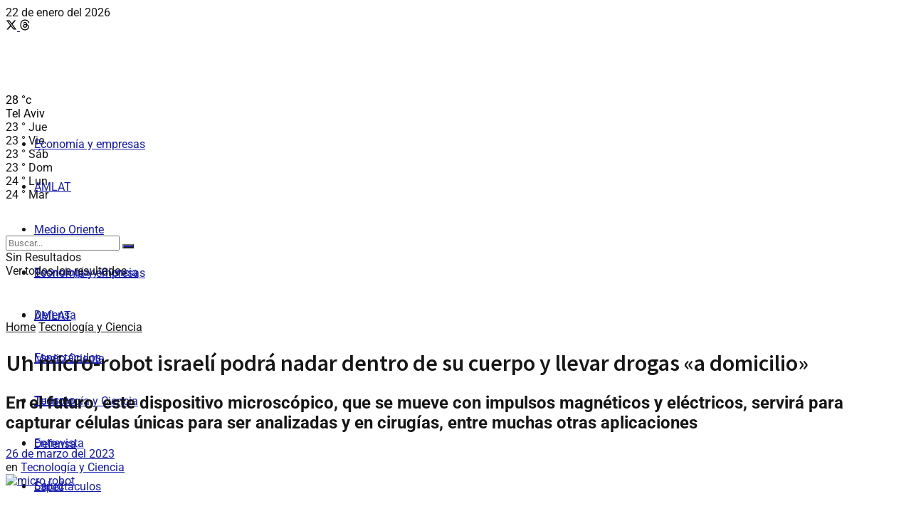

--- FILE ---
content_type: text/html; charset=UTF-8
request_url: https://www.israeleconomico.com/tecnologia-y-ciencia/un-micro-robot-israeli-podra-nadar-dentro-de-su-cuerpo-y-llevar-drogas-a-domicilio/
body_size: 42163
content:
<!doctype html>
<!--[if lt IE 7]> <html class="no-js lt-ie9 lt-ie8 lt-ie7" lang="es"> <![endif]-->
<!--[if IE 7]>    <html class="no-js lt-ie9 lt-ie8" lang="es"> <![endif]-->
<!--[if IE 8]>    <html class="no-js lt-ie9" lang="es"> <![endif]-->
<!--[if IE 9]>    <html class="no-js lt-ie10" lang="es"> <![endif]-->
<!--[if gt IE 8]><!--> <html class="no-js" lang="es"> <!--<![endif]-->
<head>
    <meta http-equiv="Content-Type" content="text/html; charset=UTF-8" />
    <meta name='viewport' content='width=device-width, initial-scale=1, user-scalable=yes' />
    <link rel="profile" href="http://gmpg.org/xfn/11" />
    <link rel="pingback" href="https://www.israeleconomico.com/xmlrpc.php" />
    <meta name='robots' content='index, follow, max-image-preview:large, max-snippet:-1, max-video-preview:-1' />
			<script data-optimized="1" type="text/javascript">var jnews_ajax_url='/?ajax-request=jnews'</script>
			<script data-optimized="1" type="text/javascript">window.jnews=window.jnews||{},window.jnews.library=window.jnews.library||{},window.jnews.library=function(){"use strict";var e=this;e.win=window,e.doc=document,e.noop=function(){},e.globalBody=e.doc.getElementsByTagName("body")[0],e.globalBody=e.globalBody?e.globalBody:e.doc,e.win.jnewsDataStorage=e.win.jnewsDataStorage||{_storage:new WeakMap,put:function(e,t,n){this._storage.has(e)||this._storage.set(e,new Map),this._storage.get(e).set(t,n)},get:function(e,t){return this._storage.get(e).get(t)},has:function(e,t){return this._storage.has(e)&&this._storage.get(e).has(t)},remove:function(e,t){var n=this._storage.get(e).delete(t);return 0===!this._storage.get(e).size&&this._storage.delete(e),n}},e.windowWidth=function(){return e.win.innerWidth||e.docEl.clientWidth||e.globalBody.clientWidth},e.windowHeight=function(){return e.win.innerHeight||e.docEl.clientHeight||e.globalBody.clientHeight},e.requestAnimationFrame=e.win.requestAnimationFrame||e.win.webkitRequestAnimationFrame||e.win.mozRequestAnimationFrame||e.win.msRequestAnimationFrame||window.oRequestAnimationFrame||function(e){return setTimeout(e,1e3/60)},e.cancelAnimationFrame=e.win.cancelAnimationFrame||e.win.webkitCancelAnimationFrame||e.win.webkitCancelRequestAnimationFrame||e.win.mozCancelAnimationFrame||e.win.msCancelRequestAnimationFrame||e.win.oCancelRequestAnimationFrame||function(e){clearTimeout(e)},e.classListSupport="classList"in document.createElement("_"),e.hasClass=e.classListSupport?function(e,t){return e.classList.contains(t)}:function(e,t){return e.className.indexOf(t)>=0},e.addClass=e.classListSupport?function(t,n){e.hasClass(t,n)||t.classList.add(n)}:function(t,n){e.hasClass(t,n)||(t.className+=" "+n)},e.removeClass=e.classListSupport?function(t,n){e.hasClass(t,n)&&t.classList.remove(n)}:function(t,n){e.hasClass(t,n)&&(t.className=t.className.replace(n,""))},e.objKeys=function(e){var t=[];for(var n in e)Object.prototype.hasOwnProperty.call(e,n)&&t.push(n);return t},e.isObjectSame=function(e,t){var n=!0;return JSON.stringify(e)!==JSON.stringify(t)&&(n=!1),n},e.extend=function(){for(var e,t,n,o=arguments[0]||{},i=1,a=arguments.length;i<a;i++)if(null!==(e=arguments[i]))for(t in e)o!==(n=e[t])&&void 0!==n&&(o[t]=n);return o},e.dataStorage=e.win.jnewsDataStorage,e.isVisible=function(e){return 0!==e.offsetWidth&&0!==e.offsetHeight||e.getBoundingClientRect().length},e.getHeight=function(e){return e.offsetHeight||e.clientHeight||e.getBoundingClientRect().height},e.getWidth=function(e){return e.offsetWidth||e.clientWidth||e.getBoundingClientRect().width},e.supportsPassive=!1;try{var t=Object.defineProperty({},"passive",{get:function(){e.supportsPassive=!0}});"createEvent"in e.doc?e.win.addEventListener("test",null,t):"fireEvent"in e.doc&&e.win.attachEvent("test",null)}catch(e){}e.passiveOption=!!e.supportsPassive&&{passive:!0},e.setStorage=function(e,t){e="jnews-"+e;var n={expired:Math.floor(((new Date).getTime()+432e5)/1e3)};t=Object.assign(n,t);localStorage.setItem(e,JSON.stringify(t))},e.getStorage=function(e){e="jnews-"+e;var t=localStorage.getItem(e);return null!==t&&0<t.length?JSON.parse(localStorage.getItem(e)):{}},e.expiredStorage=function(){var t,n="jnews-";for(var o in localStorage)o.indexOf(n)>-1&&"undefined"!==(t=e.getStorage(o.replace(n,""))).expired&&t.expired<Math.floor((new Date).getTime()/1e3)&&localStorage.removeItem(o)},e.addEvents=function(t,n,o){for(var i in n){var a=["touchstart","touchmove"].indexOf(i)>=0&&!o&&e.passiveOption;"createEvent"in e.doc?t.addEventListener(i,n[i],a):"fireEvent"in e.doc&&t.attachEvent("on"+i,n[i])}},e.removeEvents=function(t,n){for(var o in n)"createEvent"in e.doc?t.removeEventListener(o,n[o]):"fireEvent"in e.doc&&t.detachEvent("on"+o,n[o])},e.triggerEvents=function(t,n,o){var i;o=o||{detail:null};return"createEvent"in e.doc?(!(i=e.doc.createEvent("CustomEvent")||new CustomEvent(n)).initCustomEvent||i.initCustomEvent(n,!0,!1,o),void t.dispatchEvent(i)):"fireEvent"in e.doc?((i=e.doc.createEventObject()).eventType=n,void t.fireEvent("on"+i.eventType,i)):void 0},e.getParents=function(t,n){void 0===n&&(n=e.doc);for(var o=[],i=t.parentNode,a=!1;!a;)if(i){var r=i;r.querySelectorAll(n).length?a=!0:(o.push(r),i=r.parentNode)}else o=[],a=!0;return o},e.forEach=function(e,t,n){for(var o=0,i=e.length;o<i;o++)t.call(n,e[o],o)},e.getText=function(e){return e.innerText||e.textContent},e.setText=function(e,t){var n="object"==typeof t?t.innerText||t.textContent:t;e.innerText&&(e.innerText=n),e.textContent&&(e.textContent=n)},e.httpBuildQuery=function(t){return e.objKeys(t).reduce(function t(n){var o=arguments.length>1&&void 0!==arguments[1]?arguments[1]:null;return function(i,a){var r=n[a];a=encodeURIComponent(a);var s=o?"".concat(o,"[").concat(a,"]"):a;return null==r||"function"==typeof r?(i.push("".concat(s,"=")),i):["number","boolean","string"].includes(typeof r)?(i.push("".concat(s,"=").concat(encodeURIComponent(r))),i):(i.push(e.objKeys(r).reduce(t(r,s),[]).join("&")),i)}}(t),[]).join("&")},e.get=function(t,n,o,i){return o="function"==typeof o?o:e.noop,e.ajax("GET",t,n,o,i)},e.post=function(t,n,o,i){return o="function"==typeof o?o:e.noop,e.ajax("POST",t,n,o,i)},e.ajax=function(t,n,o,i,a){var r=new XMLHttpRequest,s=n,c=e.httpBuildQuery(o);if(t=-1!=["GET","POST"].indexOf(t)?t:"GET",r.open(t,s+("GET"==t?"?"+c:""),!0),"POST"==t&&r.setRequestHeader("Content-type","application/x-www-form-urlencoded"),r.setRequestHeader("X-Requested-With","XMLHttpRequest"),r.onreadystatechange=function(){4===r.readyState&&200<=r.status&&300>r.status&&"function"==typeof i&&i.call(void 0,r.response)},void 0!==a&&!a){return{xhr:r,send:function(){r.send("POST"==t?c:null)}}}return r.send("POST"==t?c:null),{xhr:r}},e.scrollTo=function(t,n,o){function i(e,t,n){this.start=this.position(),this.change=e-this.start,this.currentTime=0,this.increment=20,this.duration=void 0===n?500:n,this.callback=t,this.finish=!1,this.animateScroll()}return Math.easeInOutQuad=function(e,t,n,o){return(e/=o/2)<1?n/2*e*e+t:-n/2*(--e*(e-2)-1)+t},i.prototype.stop=function(){this.finish=!0},i.prototype.move=function(t){e.doc.documentElement.scrollTop=t,e.globalBody.parentNode.scrollTop=t,e.globalBody.scrollTop=t},i.prototype.position=function(){return e.doc.documentElement.scrollTop||e.globalBody.parentNode.scrollTop||e.globalBody.scrollTop},i.prototype.animateScroll=function(){this.currentTime+=this.increment;var t=Math.easeInOutQuad(this.currentTime,this.start,this.change,this.duration);this.move(t),this.currentTime<this.duration&&!this.finish?e.requestAnimationFrame.call(e.win,this.animateScroll.bind(this)):this.callback&&"function"==typeof this.callback&&this.callback()},new i(t,n,o)},e.unwrap=function(t){var n,o=t;e.forEach(t,(function(e,t){n?n+=e:n=e})),o.replaceWith(n)},e.performance={start:function(e){performance.mark(e+"Start")},stop:function(e){performance.mark(e+"End"),performance.measure(e,e+"Start",e+"End")}},e.fps=function(){var t=0,n=0,o=0;!function(){var i=t=0,a=0,r=0,s=document.getElementById("fpsTable"),c=function(t){void 0===document.getElementsByTagName("body")[0]?e.requestAnimationFrame.call(e.win,(function(){c(t)})):document.getElementsByTagName("body")[0].appendChild(t)};null===s&&((s=document.createElement("div")).style.position="fixed",s.style.top="120px",s.style.left="10px",s.style.width="100px",s.style.height="20px",s.style.border="1px solid black",s.style.fontSize="11px",s.style.zIndex="100000",s.style.backgroundColor="white",s.id="fpsTable",c(s));var l=function(){o++,n=Date.now(),(a=(o/(r=(n-t)/1e3)).toPrecision(2))!=i&&(i=a,s.innerHTML=i+"fps"),1<r&&(t=n,o=0),e.requestAnimationFrame.call(e.win,l)};l()}()},e.instr=function(e,t){for(var n=0;n<t.length;n++)if(-1!==e.toLowerCase().indexOf(t[n].toLowerCase()))return!0},e.winLoad=function(t,n){function o(o){if("complete"===e.doc.readyState||"interactive"===e.doc.readyState)return!o||n?setTimeout(t,n||1):t(o),1}o()||e.addEvents(e.win,{load:o})},e.docReady=function(t,n){function o(o){if("complete"===e.doc.readyState||"interactive"===e.doc.readyState)return!o||n?setTimeout(t,n||1):t(o),1}o()||e.addEvents(e.doc,{DOMContentLoaded:o})},e.fireOnce=function(){e.docReady((function(){e.assets=e.assets||[],e.assets.length&&(e.boot(),e.load_assets())}),50)},e.boot=function(){e.length&&e.doc.querySelectorAll("style[media]").forEach((function(e){"not all"==e.getAttribute("media")&&e.removeAttribute("media")}))},e.create_js=function(t,n){var o=e.doc.createElement("script");switch(o.setAttribute("src",t),n){case"defer":o.setAttribute("defer",!0);break;case"async":o.setAttribute("async",!0);break;case"deferasync":o.setAttribute("defer",!0),o.setAttribute("async",!0)}e.globalBody.appendChild(o)},e.load_assets=function(){"object"==typeof e.assets&&e.forEach(e.assets.slice(0),(function(t,n){var o="";t.defer&&(o+="defer"),t.async&&(o+="async"),e.create_js(t.url,o);var i=e.assets.indexOf(t);i>-1&&e.assets.splice(i,1)})),e.assets=jnewsoption.au_scripts=window.jnewsads=[]},e.setCookie=function(e,t,n){var o="";if(n){var i=new Date;i.setTime(i.getTime()+24*n*60*60*1e3),o="; expires="+i.toUTCString()}document.cookie=e+"="+(t||"")+o+"; path=/"},e.getCookie=function(e){for(var t=e+"=",n=document.cookie.split(";"),o=0;o<n.length;o++){for(var i=n[o];" "==i.charAt(0);)i=i.substring(1,i.length);if(0==i.indexOf(t))return i.substring(t.length,i.length)}return null},e.eraseCookie=function(e){document.cookie=e+"=; Path=/; Expires=Thu, 01 Jan 1970 00:00:01 GMT;"},e.docReady((function(){e.globalBody=e.globalBody==e.doc?e.doc.getElementsByTagName("body")[0]:e.globalBody,e.globalBody=e.globalBody?e.globalBody:e.doc})),e.winLoad((function(){e.winLoad((function(){var t=!1;if(void 0!==window.jnewsadmin)if(void 0!==window.file_version_checker){var n=e.objKeys(window.file_version_checker);n.length?n.forEach((function(e){t||"10.0.4"===window.file_version_checker[e]||(t=!0)})):t=!0}else t=!0;t&&(window.jnewsHelper.getMessage(),window.jnewsHelper.getNotice())}),2500)}))},window.jnews.library=new window.jnews.library</script>
	<!-- This site is optimized with the Yoast SEO plugin v26.8 - https://yoast.com/product/yoast-seo-wordpress/ -->
	<title>Un micro-robot israelí que podrá &quot;nadar&quot; dentro de su cuerpo</title>
	<meta name="description" content="Investigadores israelíes desarrollaron un nuevo tipo de micro robot híbrido que podrá nadar dentro del cuerpo y aplicar drogas" />
	<link rel="canonical" href="https://www.israeleconomico.com/tecnologia-y-ciencia/un-micro-robot-israeli-podra-nadar-dentro-de-su-cuerpo-y-llevar-drogas-a-domicilio/" />
	<meta property="og:locale" content="es_ES" />
	<meta property="og:type" content="article" />
	<meta property="og:title" content="Un micro-robot israelí que podrá &quot;nadar&quot; dentro de su cuerpo" />
	<meta property="og:description" content="Investigadores israelíes desarrollaron un nuevo tipo de micro robot híbrido que podrá nadar dentro del cuerpo y aplicar drogas" />
	<meta property="og:url" content="https://www.israeleconomico.com/tecnologia-y-ciencia/un-micro-robot-israeli-podra-nadar-dentro-de-su-cuerpo-y-llevar-drogas-a-domicilio/" />
	<meta property="og:site_name" content="Israel Económico" />
	<meta property="article:publisher" content="https://www.facebook.com/israeleconomico" />
	<meta property="article:published_time" content="2023-03-26T16:25:38+00:00" />
	<meta property="og:image" content="https://www.israeleconomico.com/wp-content/uploads/2023/03/MICRO-ROBOT-TAU-1-1082x652.jpg" />
	<meta property="og:image:width" content="1082" />
	<meta property="og:image:height" content="652" />
	<meta property="og:image:type" content="image/jpeg" />
	<meta name="author" content="Redacción" />
	<meta name="twitter:card" content="summary_large_image" />
	<meta name="twitter:creator" content="@EconomicoIsrael" />
	<meta name="twitter:site" content="@EconomicoIsrael" />
	<script type="application/ld+json" class="yoast-schema-graph">{"@context":"https://schema.org","@graph":[{"@type":"NewsArticle","@id":"https://www.israeleconomico.com/tecnologia-y-ciencia/un-micro-robot-israeli-podra-nadar-dentro-de-su-cuerpo-y-llevar-drogas-a-domicilio/#article","isPartOf":{"@id":"https://www.israeleconomico.com/tecnologia-y-ciencia/un-micro-robot-israeli-podra-nadar-dentro-de-su-cuerpo-y-llevar-drogas-a-domicilio/"},"author":{"name":"Redacción","@id":"https://www.israeleconomico.com/#/schema/person/0d395b23cbd0bc73b094e67637f03b4c"},"headline":"Un micro-robot israelí podrá nadar dentro de su cuerpo y llevar drogas «a domicilio»","datePublished":"2023-03-26T16:25:38+00:00","mainEntityOfPage":{"@id":"https://www.israeleconomico.com/tecnologia-y-ciencia/un-micro-robot-israeli-podra-nadar-dentro-de-su-cuerpo-y-llevar-drogas-a-domicilio/"},"wordCount":774,"publisher":{"@id":"https://www.israeleconomico.com/#organization"},"image":{"@id":"https://www.israeleconomico.com/tecnologia-y-ciencia/un-micro-robot-israeli-podra-nadar-dentro-de-su-cuerpo-y-llevar-drogas-a-domicilio/#primaryimage"},"thumbnailUrl":"https://www.israeleconomico.com/wp-content/uploads/2023/03/MICRO-ROBOT-TAU-1-1082x652.jpg","keywords":["Medicina","Universidad de Tel Aviv"],"articleSection":["Tecnología y Ciencia"],"inLanguage":"es"},{"@type":"WebPage","@id":"https://www.israeleconomico.com/tecnologia-y-ciencia/un-micro-robot-israeli-podra-nadar-dentro-de-su-cuerpo-y-llevar-drogas-a-domicilio/","url":"https://www.israeleconomico.com/tecnologia-y-ciencia/un-micro-robot-israeli-podra-nadar-dentro-de-su-cuerpo-y-llevar-drogas-a-domicilio/","name":"Un micro-robot israelí que podrá \"nadar\" dentro de su cuerpo","isPartOf":{"@id":"https://www.israeleconomico.com/#website"},"primaryImageOfPage":{"@id":"https://www.israeleconomico.com/tecnologia-y-ciencia/un-micro-robot-israeli-podra-nadar-dentro-de-su-cuerpo-y-llevar-drogas-a-domicilio/#primaryimage"},"image":{"@id":"https://www.israeleconomico.com/tecnologia-y-ciencia/un-micro-robot-israeli-podra-nadar-dentro-de-su-cuerpo-y-llevar-drogas-a-domicilio/#primaryimage"},"thumbnailUrl":"https://www.israeleconomico.com/wp-content/uploads/2023/03/MICRO-ROBOT-TAU-1-1082x652.jpg","datePublished":"2023-03-26T16:25:38+00:00","description":"Investigadores israelíes desarrollaron un nuevo tipo de micro robot híbrido que podrá nadar dentro del cuerpo y aplicar drogas","breadcrumb":{"@id":"https://www.israeleconomico.com/tecnologia-y-ciencia/un-micro-robot-israeli-podra-nadar-dentro-de-su-cuerpo-y-llevar-drogas-a-domicilio/#breadcrumb"},"inLanguage":"es","potentialAction":[{"@type":"ReadAction","target":["https://www.israeleconomico.com/tecnologia-y-ciencia/un-micro-robot-israeli-podra-nadar-dentro-de-su-cuerpo-y-llevar-drogas-a-domicilio/"]}]},{"@type":"ImageObject","inLanguage":"es","@id":"https://www.israeleconomico.com/tecnologia-y-ciencia/un-micro-robot-israeli-podra-nadar-dentro-de-su-cuerpo-y-llevar-drogas-a-domicilio/#primaryimage","url":"https://www.israeleconomico.com/wp-content/uploads/2023/03/MICRO-ROBOT-TAU-1-1082x652.jpg","contentUrl":"https://www.israeleconomico.com/wp-content/uploads/2023/03/MICRO-ROBOT-TAU-1-1082x652.jpg","width":1082,"height":652,"caption":"La doctora Yue Wu (Imagen: captura pantalla)"},{"@type":"BreadcrumbList","@id":"https://www.israeleconomico.com/tecnologia-y-ciencia/un-micro-robot-israeli-podra-nadar-dentro-de-su-cuerpo-y-llevar-drogas-a-domicilio/#breadcrumb","itemListElement":[{"@type":"ListItem","position":1,"name":"Portada","item":"https://www.israeleconomico.com/"},{"@type":"ListItem","position":2,"name":"Un micro-robot israelí podrá nadar dentro de su cuerpo y llevar drogas «a domicilio»"}]},{"@type":"WebSite","@id":"https://www.israeleconomico.com/#website","url":"https://www.israeleconomico.com/","name":"Israel Económico","description":"Novedades y noticias directamente desde Israel","publisher":{"@id":"https://www.israeleconomico.com/#organization"},"potentialAction":[{"@type":"SearchAction","target":{"@type":"EntryPoint","urlTemplate":"https://www.israeleconomico.com/?s={search_term_string}"},"query-input":{"@type":"PropertyValueSpecification","valueRequired":true,"valueName":"search_term_string"}}],"inLanguage":"es"},{"@type":"Organization","@id":"https://www.israeleconomico.com/#organization","name":"Israel Económico","url":"https://www.israeleconomico.com/","logo":{"@type":"ImageObject","inLanguage":"es","@id":"https://www.israeleconomico.com/#/schema/logo/image/","url":"https://www.israeleconomico.com/wp-content/uploads/2018/11/logo-retina.png","contentUrl":"https://www.israeleconomico.com/wp-content/uploads/2018/11/logo-retina.png","width":300,"height":42,"caption":"Israel Económico"},"image":{"@id":"https://www.israeleconomico.com/#/schema/logo/image/"},"sameAs":["https://www.facebook.com/israeleconomico","https://x.com/EconomicoIsrael","https://www.instagram.com/israeleconomico/","https://www.threads.com/@israeleconomico","https://www.youtube.com/@israeleconomicoie4502"]},{"@type":"Person","@id":"https://www.israeleconomico.com/#/schema/person/0d395b23cbd0bc73b094e67637f03b4c","name":"Redacción"}]}</script>
	<!-- / Yoast SEO plugin. -->


<link rel='dns-prefetch' href='//www.googletagmanager.com' />
<link rel='dns-prefetch' href='//fonts.googleapis.com' />
<link rel='preconnect' href='https://fonts.gstatic.com' />
<link rel="alternate" type="application/rss+xml" title="Israel Económico &raquo; Feed" href="https://www.israeleconomico.com/feed/" />
<link rel="alternate" type="application/rss+xml" title="Israel Económico &raquo; Feed de los comentarios" href="https://www.israeleconomico.com/comments/feed/" />
<link rel="alternate" title="oEmbed (JSON)" type="application/json+oembed" href="https://www.israeleconomico.com/wp-json/oembed/1.0/embed?url=https%3A%2F%2Fwww.israeleconomico.com%2Ftecnologia-y-ciencia%2Fun-micro-robot-israeli-podra-nadar-dentro-de-su-cuerpo-y-llevar-drogas-a-domicilio%2F" />
<link rel="alternate" title="oEmbed (XML)" type="text/xml+oembed" href="https://www.israeleconomico.com/wp-json/oembed/1.0/embed?url=https%3A%2F%2Fwww.israeleconomico.com%2Ftecnologia-y-ciencia%2Fun-micro-robot-israeli-podra-nadar-dentro-de-su-cuerpo-y-llevar-drogas-a-domicilio%2F&#038;format=xml" />
<!-- www.israeleconomico.com is managing ads with Advanced Ads 2.0.16 – https://wpadvancedads.com/ --><script data-optimized="1" id="israe-ready">window.advanced_ads_ready=function(e,a){a=a||"complete";var d=function(e){return"interactive"===a?"loading"!==e:"complete"===e};d(document.readyState)?e():document.addEventListener("readystatechange",(function(a){d(a.target.readyState)&&e()}),{once:"interactive"===a})},window.advanced_ads_ready_queue=window.advanced_ads_ready_queue||[]</script>
		<style id='wp-img-auto-sizes-contain-inline-css' type='text/css'>
img:is([sizes=auto i],[sizes^="auto," i]){contain-intrinsic-size:3000px 1500px}
/*# sourceURL=wp-img-auto-sizes-contain-inline-css */
</style>

<style id='wp-emoji-styles-inline-css' type='text/css'>

	img.wp-smiley, img.emoji {
		display: inline !important;
		border: none !important;
		box-shadow: none !important;
		height: 1em !important;
		width: 1em !important;
		margin: 0 0.07em !important;
		vertical-align: -0.1em !important;
		background: none !important;
		padding: 0 !important;
	}
/*# sourceURL=wp-emoji-styles-inline-css */
</style>
<style id='classic-theme-styles-inline-css' type='text/css'>
/*! This file is auto-generated */
.wp-block-button__link{color:#fff;background-color:#32373c;border-radius:9999px;box-shadow:none;text-decoration:none;padding:calc(.667em + 2px) calc(1.333em + 2px);font-size:1.125em}.wp-block-file__button{background:#32373c;color:#fff;text-decoration:none}
/*# sourceURL=/wp-includes/css/classic-themes.min.css */
</style>
<link rel='stylesheet' id='jnews-faq-css' href='https://www.israeleconomico.com/wp-content/plugins/jnews-essential/assets/css/faq.css?ver=12.0.3' type='text/css' media='all' />
<style id='global-styles-inline-css' type='text/css'>
:root{--wp--preset--aspect-ratio--square: 1;--wp--preset--aspect-ratio--4-3: 4/3;--wp--preset--aspect-ratio--3-4: 3/4;--wp--preset--aspect-ratio--3-2: 3/2;--wp--preset--aspect-ratio--2-3: 2/3;--wp--preset--aspect-ratio--16-9: 16/9;--wp--preset--aspect-ratio--9-16: 9/16;--wp--preset--color--black: #000000;--wp--preset--color--cyan-bluish-gray: #abb8c3;--wp--preset--color--white: #ffffff;--wp--preset--color--pale-pink: #f78da7;--wp--preset--color--vivid-red: #cf2e2e;--wp--preset--color--luminous-vivid-orange: #ff6900;--wp--preset--color--luminous-vivid-amber: #fcb900;--wp--preset--color--light-green-cyan: #7bdcb5;--wp--preset--color--vivid-green-cyan: #00d084;--wp--preset--color--pale-cyan-blue: #8ed1fc;--wp--preset--color--vivid-cyan-blue: #0693e3;--wp--preset--color--vivid-purple: #9b51e0;--wp--preset--gradient--vivid-cyan-blue-to-vivid-purple: linear-gradient(135deg,rgb(6,147,227) 0%,rgb(155,81,224) 100%);--wp--preset--gradient--light-green-cyan-to-vivid-green-cyan: linear-gradient(135deg,rgb(122,220,180) 0%,rgb(0,208,130) 100%);--wp--preset--gradient--luminous-vivid-amber-to-luminous-vivid-orange: linear-gradient(135deg,rgb(252,185,0) 0%,rgb(255,105,0) 100%);--wp--preset--gradient--luminous-vivid-orange-to-vivid-red: linear-gradient(135deg,rgb(255,105,0) 0%,rgb(207,46,46) 100%);--wp--preset--gradient--very-light-gray-to-cyan-bluish-gray: linear-gradient(135deg,rgb(238,238,238) 0%,rgb(169,184,195) 100%);--wp--preset--gradient--cool-to-warm-spectrum: linear-gradient(135deg,rgb(74,234,220) 0%,rgb(151,120,209) 20%,rgb(207,42,186) 40%,rgb(238,44,130) 60%,rgb(251,105,98) 80%,rgb(254,248,76) 100%);--wp--preset--gradient--blush-light-purple: linear-gradient(135deg,rgb(255,206,236) 0%,rgb(152,150,240) 100%);--wp--preset--gradient--blush-bordeaux: linear-gradient(135deg,rgb(254,205,165) 0%,rgb(254,45,45) 50%,rgb(107,0,62) 100%);--wp--preset--gradient--luminous-dusk: linear-gradient(135deg,rgb(255,203,112) 0%,rgb(199,81,192) 50%,rgb(65,88,208) 100%);--wp--preset--gradient--pale-ocean: linear-gradient(135deg,rgb(255,245,203) 0%,rgb(182,227,212) 50%,rgb(51,167,181) 100%);--wp--preset--gradient--electric-grass: linear-gradient(135deg,rgb(202,248,128) 0%,rgb(113,206,126) 100%);--wp--preset--gradient--midnight: linear-gradient(135deg,rgb(2,3,129) 0%,rgb(40,116,252) 100%);--wp--preset--font-size--small: 13px;--wp--preset--font-size--medium: 20px;--wp--preset--font-size--large: 36px;--wp--preset--font-size--x-large: 42px;--wp--preset--spacing--20: 0.44rem;--wp--preset--spacing--30: 0.67rem;--wp--preset--spacing--40: 1rem;--wp--preset--spacing--50: 1.5rem;--wp--preset--spacing--60: 2.25rem;--wp--preset--spacing--70: 3.38rem;--wp--preset--spacing--80: 5.06rem;--wp--preset--shadow--natural: 6px 6px 9px rgba(0, 0, 0, 0.2);--wp--preset--shadow--deep: 12px 12px 50px rgba(0, 0, 0, 0.4);--wp--preset--shadow--sharp: 6px 6px 0px rgba(0, 0, 0, 0.2);--wp--preset--shadow--outlined: 6px 6px 0px -3px rgb(255, 255, 255), 6px 6px rgb(0, 0, 0);--wp--preset--shadow--crisp: 6px 6px 0px rgb(0, 0, 0);}:where(.is-layout-flex){gap: 0.5em;}:where(.is-layout-grid){gap: 0.5em;}body .is-layout-flex{display: flex;}.is-layout-flex{flex-wrap: wrap;align-items: center;}.is-layout-flex > :is(*, div){margin: 0;}body .is-layout-grid{display: grid;}.is-layout-grid > :is(*, div){margin: 0;}:where(.wp-block-columns.is-layout-flex){gap: 2em;}:where(.wp-block-columns.is-layout-grid){gap: 2em;}:where(.wp-block-post-template.is-layout-flex){gap: 1.25em;}:where(.wp-block-post-template.is-layout-grid){gap: 1.25em;}.has-black-color{color: var(--wp--preset--color--black) !important;}.has-cyan-bluish-gray-color{color: var(--wp--preset--color--cyan-bluish-gray) !important;}.has-white-color{color: var(--wp--preset--color--white) !important;}.has-pale-pink-color{color: var(--wp--preset--color--pale-pink) !important;}.has-vivid-red-color{color: var(--wp--preset--color--vivid-red) !important;}.has-luminous-vivid-orange-color{color: var(--wp--preset--color--luminous-vivid-orange) !important;}.has-luminous-vivid-amber-color{color: var(--wp--preset--color--luminous-vivid-amber) !important;}.has-light-green-cyan-color{color: var(--wp--preset--color--light-green-cyan) !important;}.has-vivid-green-cyan-color{color: var(--wp--preset--color--vivid-green-cyan) !important;}.has-pale-cyan-blue-color{color: var(--wp--preset--color--pale-cyan-blue) !important;}.has-vivid-cyan-blue-color{color: var(--wp--preset--color--vivid-cyan-blue) !important;}.has-vivid-purple-color{color: var(--wp--preset--color--vivid-purple) !important;}.has-black-background-color{background-color: var(--wp--preset--color--black) !important;}.has-cyan-bluish-gray-background-color{background-color: var(--wp--preset--color--cyan-bluish-gray) !important;}.has-white-background-color{background-color: var(--wp--preset--color--white) !important;}.has-pale-pink-background-color{background-color: var(--wp--preset--color--pale-pink) !important;}.has-vivid-red-background-color{background-color: var(--wp--preset--color--vivid-red) !important;}.has-luminous-vivid-orange-background-color{background-color: var(--wp--preset--color--luminous-vivid-orange) !important;}.has-luminous-vivid-amber-background-color{background-color: var(--wp--preset--color--luminous-vivid-amber) !important;}.has-light-green-cyan-background-color{background-color: var(--wp--preset--color--light-green-cyan) !important;}.has-vivid-green-cyan-background-color{background-color: var(--wp--preset--color--vivid-green-cyan) !important;}.has-pale-cyan-blue-background-color{background-color: var(--wp--preset--color--pale-cyan-blue) !important;}.has-vivid-cyan-blue-background-color{background-color: var(--wp--preset--color--vivid-cyan-blue) !important;}.has-vivid-purple-background-color{background-color: var(--wp--preset--color--vivid-purple) !important;}.has-black-border-color{border-color: var(--wp--preset--color--black) !important;}.has-cyan-bluish-gray-border-color{border-color: var(--wp--preset--color--cyan-bluish-gray) !important;}.has-white-border-color{border-color: var(--wp--preset--color--white) !important;}.has-pale-pink-border-color{border-color: var(--wp--preset--color--pale-pink) !important;}.has-vivid-red-border-color{border-color: var(--wp--preset--color--vivid-red) !important;}.has-luminous-vivid-orange-border-color{border-color: var(--wp--preset--color--luminous-vivid-orange) !important;}.has-luminous-vivid-amber-border-color{border-color: var(--wp--preset--color--luminous-vivid-amber) !important;}.has-light-green-cyan-border-color{border-color: var(--wp--preset--color--light-green-cyan) !important;}.has-vivid-green-cyan-border-color{border-color: var(--wp--preset--color--vivid-green-cyan) !important;}.has-pale-cyan-blue-border-color{border-color: var(--wp--preset--color--pale-cyan-blue) !important;}.has-vivid-cyan-blue-border-color{border-color: var(--wp--preset--color--vivid-cyan-blue) !important;}.has-vivid-purple-border-color{border-color: var(--wp--preset--color--vivid-purple) !important;}.has-vivid-cyan-blue-to-vivid-purple-gradient-background{background: var(--wp--preset--gradient--vivid-cyan-blue-to-vivid-purple) !important;}.has-light-green-cyan-to-vivid-green-cyan-gradient-background{background: var(--wp--preset--gradient--light-green-cyan-to-vivid-green-cyan) !important;}.has-luminous-vivid-amber-to-luminous-vivid-orange-gradient-background{background: var(--wp--preset--gradient--luminous-vivid-amber-to-luminous-vivid-orange) !important;}.has-luminous-vivid-orange-to-vivid-red-gradient-background{background: var(--wp--preset--gradient--luminous-vivid-orange-to-vivid-red) !important;}.has-very-light-gray-to-cyan-bluish-gray-gradient-background{background: var(--wp--preset--gradient--very-light-gray-to-cyan-bluish-gray) !important;}.has-cool-to-warm-spectrum-gradient-background{background: var(--wp--preset--gradient--cool-to-warm-spectrum) !important;}.has-blush-light-purple-gradient-background{background: var(--wp--preset--gradient--blush-light-purple) !important;}.has-blush-bordeaux-gradient-background{background: var(--wp--preset--gradient--blush-bordeaux) !important;}.has-luminous-dusk-gradient-background{background: var(--wp--preset--gradient--luminous-dusk) !important;}.has-pale-ocean-gradient-background{background: var(--wp--preset--gradient--pale-ocean) !important;}.has-electric-grass-gradient-background{background: var(--wp--preset--gradient--electric-grass) !important;}.has-midnight-gradient-background{background: var(--wp--preset--gradient--midnight) !important;}.has-small-font-size{font-size: var(--wp--preset--font-size--small) !important;}.has-medium-font-size{font-size: var(--wp--preset--font-size--medium) !important;}.has-large-font-size{font-size: var(--wp--preset--font-size--large) !important;}.has-x-large-font-size{font-size: var(--wp--preset--font-size--x-large) !important;}
:where(.wp-block-post-template.is-layout-flex){gap: 1.25em;}:where(.wp-block-post-template.is-layout-grid){gap: 1.25em;}
:where(.wp-block-term-template.is-layout-flex){gap: 1.25em;}:where(.wp-block-term-template.is-layout-grid){gap: 1.25em;}
:where(.wp-block-columns.is-layout-flex){gap: 2em;}:where(.wp-block-columns.is-layout-grid){gap: 2em;}
:root :where(.wp-block-pullquote){font-size: 1.5em;line-height: 1.6;}
/*# sourceURL=global-styles-inline-css */
</style>
<link rel='stylesheet' id='cookie-notice-front-css' href='https://www.israeleconomico.com/wp-content/plugins/cookie-notice/css/front.min.css?ver=2.5.11' type='text/css' media='all' />
<link rel='stylesheet' id='ppress-frontend-css' href='https://www.israeleconomico.com/wp-content/plugins/wp-user-avatar/assets/css/frontend.min.css?ver=4.16.8' type='text/css' media='all' />
<link rel='stylesheet' id='ppress-flatpickr-css' href='https://www.israeleconomico.com/wp-content/plugins/wp-user-avatar/assets/flatpickr/flatpickr.min.css?ver=4.16.8' type='text/css' media='all' />
<link rel='stylesheet' id='ppress-select2-css' href='https://www.israeleconomico.com/wp-content/plugins/wp-user-avatar/assets/select2/select2.min.css?ver=6.9' type='text/css' media='all' />
<link rel='stylesheet' id='elementor-frontend-css' href='https://www.israeleconomico.com/wp-content/plugins/elementor/assets/css/frontend.min.css?ver=3.34.1' type='text/css' media='all' />
<link rel='stylesheet' id='newsletter-css' href='https://www.israeleconomico.com/wp-content/plugins/newsletter/style.css?ver=9.1.1' type='text/css' media='all' />
<link rel='stylesheet' id='jeg_customizer_font-css' href='//fonts.googleapis.com/css?family=Roboto%3Aregular%2C700%7CSource+Sans+Pro%3A600%2Cregular%2C600&#038;display=swap&#038;ver=1.3.2' type='text/css' media='all' />
<link rel='stylesheet' id='elementor-icons-css' href='https://www.israeleconomico.com/wp-content/plugins/elementor/assets/lib/eicons/css/elementor-icons.min.css?ver=5.45.0' type='text/css' media='all' />
<link rel='stylesheet' id='elementor-post-11366-css' href='https://www.israeleconomico.com/wp-content/uploads/elementor/css/post-11366.css?ver=1768909993' type='text/css' media='all' />
<link rel='stylesheet' id='widget-image-css' href='https://www.israeleconomico.com/wp-content/plugins/elementor/assets/css/widget-image.min.css?ver=3.34.1' type='text/css' media='all' />
<link rel='stylesheet' id='widget-video-css' href='https://www.israeleconomico.com/wp-content/plugins/elementor/assets/css/widget-video.min.css?ver=3.34.1' type='text/css' media='all' />
<link rel='stylesheet' id='elementor-post-38365-css' href='https://www.israeleconomico.com/wp-content/uploads/elementor/css/post-38365.css?ver=1768985355' type='text/css' media='all' />
<link rel='stylesheet' id='font-awesome-css' href='https://www.israeleconomico.com/wp-content/plugins/elementor/assets/lib/font-awesome/css/font-awesome.min.css?ver=4.7.0' type='text/css' media='all' />
<link rel='stylesheet' id='jnews-frontend-css' href='https://www.israeleconomico.com/wp-content/themes/jnews/assets/dist/frontend.min.css?ver=12.0.3' type='text/css' media='all' />
<link rel='stylesheet' id='jnews-elementor-css' href='https://www.israeleconomico.com/wp-content/themes/jnews/assets/css/elementor-frontend.css?ver=12.0.3' type='text/css' media='all' />
<link rel='stylesheet' id='jnews-style-css' href='https://www.israeleconomico.com/wp-content/themes/jnews/style.css?ver=12.0.3' type='text/css' media='all' />
<link rel='stylesheet' id='jnews-darkmode-css' href='https://www.israeleconomico.com/wp-content/themes/jnews/assets/css/darkmode.css?ver=12.0.3' type='text/css' media='all' />
<link rel='stylesheet' id='jnews-scheme-css' href='https://www.israeleconomico.com/wp-content/themes/jnews/data/import/localnews/scheme.css?ver=12.0.3' type='text/css' media='all' />
<link rel='stylesheet' id='elementor-gf-local-roboto-css' href='https://www.israeleconomico.com/wp-content/uploads/elementor/google-fonts/css/roboto.css?ver=1742234436' type='text/css' media='all' />
<link rel='stylesheet' id='elementor-gf-local-robotoslab-css' href='https://www.israeleconomico.com/wp-content/uploads/elementor/google-fonts/css/robotoslab.css?ver=1742234440' type='text/css' media='all' />
<link rel='stylesheet' id='jnews-select-share-css' href='https://www.israeleconomico.com/wp-content/plugins/jnews-social-share/assets/css/plugin.css' type='text/css' media='all' />
<link rel='stylesheet' id='jnews-weather-style-css' href='https://www.israeleconomico.com/wp-content/plugins/jnews-weather/assets/css/plugin.css?ver=12.0.0' type='text/css' media='all' />
<script type="text/javascript" src="https://www.israeleconomico.com/wp-includes/js/jquery/jquery.min.js?ver=3.7.1" id="jquery-core-js"></script>
<script data-optimized="1" type="text/javascript" src="https://www.israeleconomico.com/wp-content/litespeed/js/f89e024fec358f57568d7f63778b0a96.js?ver=83f3c" id="jquery-migrate-js"></script>
<script data-optimized="1" type="text/javascript" id="cookie-notice-front-js-before">var cnArgs={"ajaxUrl":"https:\/\/www.israeleconomico.com\/wp-admin\/admin-ajax.php","nonce":"b2551fe988","hideEffect":"fade","position":"bottom","onScroll":!1,"onScrollOffset":100,"onClick":!1,"cookieName":"cookie_notice_accepted","cookieTime":2592000,"cookieTimeRejected":2592000,"globalCookie":!1,"redirection":!1,"cache":!0,"revokeCookies":!1,"revokeCookiesOpt":"automatic"}</script>
<script data-optimized="1" type="text/javascript" src="https://www.israeleconomico.com/wp-content/litespeed/js/fd20e62fcb238eb06dcb38598f7926fa.js?ver=0df31" id="cookie-notice-front-js"></script>
<script data-optimized="1" type="text/javascript" src="https://www.israeleconomico.com/wp-content/litespeed/js/48cb94304c5a414093106400f194f04d.js?ver=99b10" id="ppress-flatpickr-js"></script>
<script data-optimized="1" type="text/javascript" src="https://www.israeleconomico.com/wp-content/litespeed/js/135d7bdc54a35c2420e4efc137434342.js?ver=84a8f" id="ppress-select2-js"></script>

<!-- Fragmento de código de la etiqueta de Google (gtag.js) añadida por Site Kit -->
<!-- Fragmento de código de Google Analytics añadido por Site Kit -->
<script type="text/javascript" src="https://www.googletagmanager.com/gtag/js?id=GT-TQV495C" id="google_gtagjs-js" async></script>
<script type="text/javascript" id="google_gtagjs-js-after">
/* <![CDATA[ */
window.dataLayer = window.dataLayer || [];function gtag(){dataLayer.push(arguments);}
gtag("set","linker",{"domains":["www.israeleconomico.com"]});
gtag("js", new Date());
gtag("set", "developer_id.dZTNiMT", true);
gtag("config", "GT-TQV495C");
//# sourceURL=google_gtagjs-js-after
/* ]]> */
</script>
<link rel="https://api.w.org/" href="https://www.israeleconomico.com/wp-json/" /><link rel="alternate" title="JSON" type="application/json" href="https://www.israeleconomico.com/wp-json/wp/v2/posts/38365" /><link rel="EditURI" type="application/rsd+xml" title="RSD" href="https://www.israeleconomico.com/xmlrpc.php?rsd" />
<meta name="generator" content="WordPress 6.9" />
<link rel='shortlink' href='https://www.israeleconomico.com/?p=38365' />

		<!-- GA Google Analytics @ https://m0n.co/ga -->
		<script>
			(function(i,s,o,g,r,a,m){i['GoogleAnalyticsObject']=r;i[r]=i[r]||function(){
			(i[r].q=i[r].q||[]).push(arguments)},i[r].l=1*new Date();a=s.createElement(o),
			m=s.getElementsByTagName(o)[0];a.async=1;a.src=g;m.parentNode.insertBefore(a,m)
			})(window,document,'script','https://www.google-analytics.com/analytics.js','ga');
			ga('create', 'UA-58999206-29', 'auto');
			ga('set', 'forceSSL', true);
			ga('send', 'pageview');
		</script>

	<meta name="generator" content="Site Kit by Google 1.170.0" />
<!-- Metaetiquetas de Google AdSense añadidas por Site Kit -->
<meta name="google-adsense-platform-account" content="ca-host-pub-2644536267352236">
<meta name="google-adsense-platform-domain" content="sitekit.withgoogle.com">
<!-- Acabar con las metaetiquetas de Google AdSense añadidas por Site Kit -->
<meta name="generator" content="Elementor 3.34.1; features: additional_custom_breakpoints; settings: css_print_method-external, google_font-enabled, font_display-auto">
			<style>
				.e-con.e-parent:nth-of-type(n+4):not(.e-lazyloaded):not(.e-no-lazyload),
				.e-con.e-parent:nth-of-type(n+4):not(.e-lazyloaded):not(.e-no-lazyload) * {
					background-image: none !important;
				}
				@media screen and (max-height: 1024px) {
					.e-con.e-parent:nth-of-type(n+3):not(.e-lazyloaded):not(.e-no-lazyload),
					.e-con.e-parent:nth-of-type(n+3):not(.e-lazyloaded):not(.e-no-lazyload) * {
						background-image: none !important;
					}
				}
				@media screen and (max-height: 640px) {
					.e-con.e-parent:nth-of-type(n+2):not(.e-lazyloaded):not(.e-no-lazyload),
					.e-con.e-parent:nth-of-type(n+2):not(.e-lazyloaded):not(.e-no-lazyload) * {
						background-image: none !important;
					}
				}
			</style>
			<noscript><style>.lazyload[data-src]{display:none !important;}</style></noscript><style>.lazyload{background-image:none !important;}.lazyload:before{background-image:none !important;}</style><script  async src="https://pagead2.googlesyndication.com/pagead/js/adsbygoogle.js?client=ca-pub-3479325334071038" crossorigin="anonymous"></script><script type='application/ld+json'>{"@context":"http:\/\/schema.org","@type":"Organization","@id":"https:\/\/www.israeleconomico.com\/#organization","url":"https:\/\/www.israeleconomico.com\/","name":"","logo":{"@type":"ImageObject","url":""},"sameAs":["https:\/\/www.facebook.com\/Israel-Economico-1056002541220123\/","https:\/\/twitter.com\/EconomicoIsrael","https:\/\/www.instagram.com\/israeleconomico\/","https:\/\/www.threads.com\/@israeleconomico","https:\/\/www.youtube.com\/@israeleconomicoie4502"]}</script>
<script type='application/ld+json'>{"@context":"http:\/\/schema.org","@type":"WebSite","@id":"https:\/\/www.israeleconomico.com\/#website","url":"https:\/\/www.israeleconomico.com\/","name":"","potentialAction":{"@type":"SearchAction","target":"https:\/\/www.israeleconomico.com\/?s={search_term_string}","query-input":"required name=search_term_string"}}</script>
<link rel="icon" href="https://www.israeleconomico.com/wp-content/uploads/2018/12/favicon-75x75.png" sizes="32x32" />
<link rel="icon" href="https://www.israeleconomico.com/wp-content/uploads/2018/12/favicon-300x300.png" sizes="192x192" />
<link rel="apple-touch-icon" href="https://www.israeleconomico.com/wp-content/uploads/2018/12/favicon-300x300.png" />
<meta name="msapplication-TileImage" content="https://www.israeleconomico.com/wp-content/uploads/2018/12/favicon-300x300.png" />
<style id="jeg_dynamic_css" type="text/css" data-type="jeg_custom-css">.jeg_top_weather { background : #ffffff; } .jeg_top_weather > .jeg_weather_temp, .jeg_midbar .jeg_top_weather > .jeg_weather_temp > .jeg_weather_unit, .jeg_top_weather > .jeg_weather_location { color : #000000; } body { --j-body-color : #171717; --j-accent-color : #141cb1; --j-alt-color : #a2a7f5; --j-heading-color : #171717; } body,.jeg_newsfeed_list .tns-outer .tns-controls button,.jeg_filter_button,.owl-carousel .owl-nav div,.jeg_readmore,.jeg_hero_style_7 .jeg_post_meta a,.widget_calendar thead th,.widget_calendar tfoot a,.jeg_socialcounter a,.entry-header .jeg_meta_like a,.entry-header .jeg_meta_comment a,.entry-header .jeg_meta_donation a,.entry-header .jeg_meta_bookmark a,.entry-content tbody tr:hover,.entry-content th,.jeg_splitpost_nav li:hover a,#breadcrumbs a,.jeg_author_socials a:hover,.jeg_footer_content a,.jeg_footer_bottom a,.jeg_cartcontent,.woocommerce .woocommerce-breadcrumb a { color : #171717; } a, .jeg_menu_style_5>li>a:hover, .jeg_menu_style_5>li.sfHover>a, .jeg_menu_style_5>li.current-menu-item>a, .jeg_menu_style_5>li.current-menu-ancestor>a, .jeg_navbar .jeg_menu:not(.jeg_main_menu)>li>a:hover, .jeg_midbar .jeg_menu:not(.jeg_main_menu)>li>a:hover, .jeg_side_tabs li.active, .jeg_block_heading_5 strong, .jeg_block_heading_6 strong, .jeg_block_heading_7 strong, .jeg_block_heading_8 strong, .jeg_subcat_list li a:hover, .jeg_subcat_list li button:hover, .jeg_pl_lg_7 .jeg_thumb .jeg_post_category a, .jeg_pl_xs_2:before, .jeg_pl_xs_4 .jeg_postblock_content:before, .jeg_postblock .jeg_post_title a:hover, .jeg_hero_style_6 .jeg_post_title a:hover, .jeg_sidefeed .jeg_pl_xs_3 .jeg_post_title a:hover, .widget_jnews_popular .jeg_post_title a:hover, .jeg_meta_author a, .widget_archive li a:hover, .widget_pages li a:hover, .widget_meta li a:hover, .widget_recent_entries li a:hover, .widget_rss li a:hover, .widget_rss cite, .widget_categories li a:hover, .widget_categories li.current-cat>a, #breadcrumbs a:hover, .jeg_share_count .counts, .commentlist .bypostauthor>.comment-body>.comment-author>.fn, span.required, .jeg_review_title, .bestprice .price, .authorlink a:hover, .jeg_vertical_playlist .jeg_video_playlist_play_icon, .jeg_vertical_playlist .jeg_video_playlist_item.active .jeg_video_playlist_thumbnail:before, .jeg_horizontal_playlist .jeg_video_playlist_play, .woocommerce li.product .pricegroup .button, .widget_display_forums li a:hover, .widget_display_topics li:before, .widget_display_replies li:before, .widget_display_views li:before, .bbp-breadcrumb a:hover, .jeg_mobile_menu li.sfHover>a, .jeg_mobile_menu li a:hover, .split-template-6 .pagenum, .jeg_mobile_menu_style_5>li>a:hover, .jeg_mobile_menu_style_5>li.sfHover>a, .jeg_mobile_menu_style_5>li.current-menu-item>a, .jeg_mobile_menu_style_5>li.current-menu-ancestor>a, .jeg_mobile_menu.jeg_menu_dropdown li.open > div > a ,.jeg_menu_dropdown.language-swicher .sub-menu li a:hover { color : #141cb1; } .jeg_menu_style_1>li>a:before, .jeg_menu_style_2>li>a:before, .jeg_menu_style_3>li>a:before, .jeg_side_toggle, .jeg_slide_caption .jeg_post_category a, .jeg_slider_type_1_wrapper .tns-controls button.tns-next, .jeg_block_heading_1 .jeg_block_title span, .jeg_block_heading_2 .jeg_block_title span, .jeg_block_heading_3, .jeg_block_heading_4 .jeg_block_title span, .jeg_block_heading_6:after, .jeg_pl_lg_box .jeg_post_category a, .jeg_pl_md_box .jeg_post_category a, .jeg_readmore:hover, .jeg_thumb .jeg_post_category a, .jeg_block_loadmore a:hover, .jeg_postblock.alt .jeg_block_loadmore a:hover, .jeg_block_loadmore a.active, .jeg_postblock_carousel_2 .jeg_post_category a, .jeg_heroblock .jeg_post_category a, .jeg_pagenav_1 .page_number.active, .jeg_pagenav_1 .page_number.active:hover, input[type="submit"], .btn, .button, .widget_tag_cloud a:hover, .popularpost_item:hover .jeg_post_title a:before, .jeg_splitpost_4 .page_nav, .jeg_splitpost_5 .page_nav, .jeg_post_via a:hover, .jeg_post_source a:hover, .jeg_post_tags a:hover, .comment-reply-title small a:before, .comment-reply-title small a:after, .jeg_storelist .productlink, .authorlink li.active a:before, .jeg_footer.dark .socials_widget:not(.nobg) a:hover .fa,.jeg_footer.dark .socials_widget:not(.nobg) a:hover span.jeg-icon, div.jeg_breakingnews_title, .jeg_overlay_slider_bottom_wrapper .tns-controls button, .jeg_overlay_slider_bottom_wrapper .tns-controls button:hover, .jeg_vertical_playlist .jeg_video_playlist_current, .woocommerce span.onsale, .woocommerce #respond input#submit:hover, .woocommerce a.button:hover, .woocommerce button.button:hover, .woocommerce input.button:hover, .woocommerce #respond input#submit.alt, .woocommerce a.button.alt, .woocommerce button.button.alt, .woocommerce input.button.alt, .jeg_popup_post .caption, .jeg_footer.dark input[type="submit"], .jeg_footer.dark .btn, .jeg_footer.dark .button, .footer_widget.widget_tag_cloud a:hover, .jeg_inner_content .content-inner .jeg_post_category a:hover, #buddypress .standard-form button, #buddypress a.button, #buddypress input[type="submit"], #buddypress input[type="button"], #buddypress input[type="reset"], #buddypress ul.button-nav li a, #buddypress .generic-button a, #buddypress .generic-button button, #buddypress .comment-reply-link, #buddypress a.bp-title-button, #buddypress.buddypress-wrap .members-list li .user-update .activity-read-more a, div#buddypress .standard-form button:hover, div#buddypress a.button:hover, div#buddypress input[type="submit"]:hover, div#buddypress input[type="button"]:hover, div#buddypress input[type="reset"]:hover, div#buddypress ul.button-nav li a:hover, div#buddypress .generic-button a:hover, div#buddypress .generic-button button:hover, div#buddypress .comment-reply-link:hover, div#buddypress a.bp-title-button:hover, div#buddypress.buddypress-wrap .members-list li .user-update .activity-read-more a:hover, #buddypress #item-nav .item-list-tabs ul li a:before, .jeg_inner_content .jeg_meta_container .follow-wrapper a { background-color : #141cb1; } .jeg_block_heading_7 .jeg_block_title span, .jeg_readmore:hover, .jeg_block_loadmore a:hover, .jeg_block_loadmore a.active, .jeg_pagenav_1 .page_number.active, .jeg_pagenav_1 .page_number.active:hover, .jeg_pagenav_3 .page_number:hover, .jeg_prevnext_post a:hover h3, .jeg_overlay_slider .jeg_post_category, .jeg_sidefeed .jeg_post.active, .jeg_vertical_playlist.jeg_vertical_playlist .jeg_video_playlist_item.active .jeg_video_playlist_thumbnail img, .jeg_horizontal_playlist .jeg_video_playlist_item.active { border-color : #141cb1; } .jeg_tabpost_nav li.active, .woocommerce div.product .woocommerce-tabs ul.tabs li.active, .jeg_mobile_menu_style_1>li.current-menu-item a, .jeg_mobile_menu_style_1>li.current-menu-ancestor a, .jeg_mobile_menu_style_2>li.current-menu-item::after, .jeg_mobile_menu_style_2>li.current-menu-ancestor::after, .jeg_mobile_menu_style_3>li.current-menu-item::before, .jeg_mobile_menu_style_3>li.current-menu-ancestor::before { border-bottom-color : #141cb1; } .jeg_post_share .jeg-icon svg { fill : #141cb1; } .jeg_post_meta .fa, .jeg_post_meta .jpwt-icon, .entry-header .jeg_post_meta .fa, .jeg_review_stars, .jeg_price_review_list { color : #a2a7f5; } .jeg_share_button.share-float.share-monocrhome a { background-color : #a2a7f5; } h1,h2,h3,h4,h5,h6,.jeg_post_title a,.entry-header .jeg_post_title,.jeg_hero_style_7 .jeg_post_title a,.jeg_block_title,.jeg_splitpost_bar .current_title,.jeg_video_playlist_title,.gallery-caption,.jeg_push_notification_button>a.button { color : #171717; } .split-template-9 .pagenum, .split-template-10 .pagenum, .split-template-11 .pagenum, .split-template-12 .pagenum, .split-template-13 .pagenum, .split-template-15 .pagenum, .split-template-18 .pagenum, .split-template-20 .pagenum, .split-template-19 .current_title span, .split-template-20 .current_title span { background-color : #171717; } .jeg_midbar { height : 130px; } .jeg_midbar img { max-height : 130px; } .jeg_header .jeg_bottombar.jeg_navbar,.jeg_bottombar .jeg_nav_icon { height : 60px; } .jeg_header .jeg_bottombar.jeg_navbar, .jeg_header .jeg_bottombar .jeg_main_menu:not(.jeg_menu_style_1) > li > a, .jeg_header .jeg_bottombar .jeg_menu_style_1 > li, .jeg_header .jeg_bottombar .jeg_menu:not(.jeg_main_menu) > li > a { line-height : 60px; } .jeg_bottombar img { max-height : 60px; } .jeg_header .jeg_bottombar, .jeg_header .jeg_bottombar.jeg_navbar_dark, .jeg_bottombar.jeg_navbar_boxed .jeg_nav_row, .jeg_bottombar.jeg_navbar_dark.jeg_navbar_boxed .jeg_nav_row { border-top-width : 1px; border-bottom-width : 1px; } .jeg_stickybar.jeg_navbar,.jeg_navbar .jeg_nav_icon { height : 60px; } .jeg_stickybar.jeg_navbar, .jeg_stickybar .jeg_main_menu:not(.jeg_menu_style_1) > li > a, .jeg_stickybar .jeg_menu_style_1 > li, .jeg_stickybar .jeg_menu:not(.jeg_main_menu) > li > a { line-height : 60px; } .jeg_mobile_midbar, .jeg_mobile_midbar.dark { background : #ffffff; } .jeg_button_mobile .btn { background : #e0e0e0; } .jeg_nav_icon .jeg_mobile_toggle.toggle_btn { color : #000000; } .jeg_navbar_mobile_wrapper .jeg_nav_item a.jeg_mobile_toggle, .jeg_navbar_mobile_wrapper .dark .jeg_nav_item a.jeg_mobile_toggle { color : #000000; } .jeg_nav_search { width : 78%; } .jeg_footer_content,.jeg_footer.dark .jeg_footer_content { background-color : #f7f7f7; color : #343840; } .jeg_footer .jeg_footer_heading h3,.jeg_footer.dark .jeg_footer_heading h3,.jeg_footer .widget h2,.jeg_footer .footer_dark .widget h2 { color : #0a3d62; } .jeg_footer input[type="submit"],.jeg_footer .btn,.jeg_footer .button { color : #ffffff; } .jeg_footer input:not([type="submit"]),.jeg_footer textarea,.jeg_footer select,.jeg_footer.dark input:not([type="submit"]),.jeg_footer.dark textarea,.jeg_footer.dark select { color : #ffffff; } .jeg_footer_bottom,.jeg_footer.dark .jeg_footer_bottom,.jeg_footer_secondary,.jeg_footer.dark .jeg_footer_secondary { background-color : #171717; } .jeg_footer_secondary,.jeg_footer.dark .jeg_footer_secondary,.jeg_footer_bottom,.jeg_footer.dark .jeg_footer_bottom,.jeg_footer_sidecontent .jeg_footer_primary { color : rgba(255,255,255,0.7); } .jeg_footer_bottom a,.jeg_footer.dark .jeg_footer_bottom a,.jeg_footer_secondary a,.jeg_footer.dark .jeg_footer_secondary a,.jeg_footer_sidecontent .jeg_footer_primary a,.jeg_footer_sidecontent.dark .jeg_footer_primary a { color : #ffffff; } .jeg_menu_footer li:not(:last-child):after,.jeg_footer.dark .jeg_menu_footer li:not(:last-child):after { color : rgba(255,255,255,0.5); } body,input,textarea,select,.chosen-container-single .chosen-single,.btn,.button { font-family: Roboto,Helvetica,Arial,sans-serif; } h3.jeg_block_title, .jeg_footer .jeg_footer_heading h3, .jeg_footer .widget h2, .jeg_tabpost_nav li { font-family: "Source Sans Pro",Helvetica,Arial,sans-serif;font-weight : 600; font-style : normal;  } .jeg_post_title, .entry-header .jeg_post_title, .jeg_single_tpl_2 .entry-header .jeg_post_title, .jeg_single_tpl_3 .entry-header .jeg_post_title, .jeg_single_tpl_6 .entry-header .jeg_post_title, .jeg_content .jeg_custom_title_wrapper .jeg_post_title { font-family: "Source Sans Pro",Helvetica,Arial,sans-serif; } @media only screen and (min-width : 1200px) { .container, .jeg_vc_content > .vc_row, .jeg_vc_content > .wpb-content-wrapper > .vc_row, .jeg_vc_content > .vc_element > .vc_row, .jeg_vc_content > .wpb-content-wrapper > .vc_element > .vc_row, .jeg_vc_content > .vc_row[data-vc-full-width="true"]:not([data-vc-stretch-content="true"]) > .jeg-vc-wrapper, .jeg_vc_content > .wpb-content-wrapper > .vc_row[data-vc-full-width="true"]:not([data-vc-stretch-content="true"]) > .jeg-vc-wrapper, .jeg_vc_content > .vc_element > .vc_row[data-vc-full-width="true"]:not([data-vc-stretch-content="true"]) > .jeg-vc-wrapper, .jeg_vc_content > .wpb-content-wrapper > .vc_element > .vc_row[data-vc-full-width="true"]:not([data-vc-stretch-content="true"]) > .jeg-vc-wrapper, .elementor-section.elementor-section-boxed > .elementor-container { max-width : 1340px; } .e-con-boxed.e-parent { --content-width : 1340px; }  } @media only screen and (min-width : 1441px) { .container, .jeg_vc_content > .vc_row, .jeg_vc_content > .wpb-content-wrapper > .vc_row, .jeg_vc_content > .vc_element > .vc_row, .jeg_vc_content > .wpb-content-wrapper > .vc_element > .vc_row, .jeg_vc_content > .vc_row[data-vc-full-width="true"]:not([data-vc-stretch-content="true"]) > .jeg-vc-wrapper, .jeg_vc_content > .wpb-content-wrapper > .vc_row[data-vc-full-width="true"]:not([data-vc-stretch-content="true"]) > .jeg-vc-wrapper, .jeg_vc_content > .vc_element > .vc_row[data-vc-full-width="true"]:not([data-vc-stretch-content="true"]) > .jeg-vc-wrapper, .jeg_vc_content > .wpb-content-wrapper > .vc_element > .vc_row[data-vc-full-width="true"]:not([data-vc-stretch-content="true"]) > .jeg-vc-wrapper , .elementor-section.elementor-section-boxed > .elementor-container { max-width : 1370px; } .e-con-boxed.e-parent { --content-width : 1370px; }  } </style><style type="text/css">
					.no_thumbnail .jeg_thumb,
					.thumbnail-container.no_thumbnail {
					    display: none !important;
					}
					.jeg_search_result .jeg_pl_xs_3.no_thumbnail .jeg_postblock_content,
					.jeg_sidefeed .jeg_pl_xs_3.no_thumbnail .jeg_postblock_content,
					.jeg_pl_sm.no_thumbnail .jeg_postblock_content {
					    margin-left: 0;
					}
					.jeg_postblock_11 .no_thumbnail .jeg_postblock_content,
					.jeg_postblock_12 .no_thumbnail .jeg_postblock_content,
					.jeg_postblock_12.jeg_col_3o3 .no_thumbnail .jeg_postblock_content  {
					    margin-top: 0;
					}
					.jeg_postblock_15 .jeg_pl_md_box.no_thumbnail .jeg_postblock_content,
					.jeg_postblock_19 .jeg_pl_md_box.no_thumbnail .jeg_postblock_content,
					.jeg_postblock_24 .jeg_pl_md_box.no_thumbnail .jeg_postblock_content,
					.jeg_sidefeed .jeg_pl_md_box .jeg_postblock_content {
					    position: relative;
					}
					.jeg_postblock_carousel_2 .no_thumbnail .jeg_post_title a,
					.jeg_postblock_carousel_2 .no_thumbnail .jeg_post_title a:hover,
					.jeg_postblock_carousel_2 .no_thumbnail .jeg_post_meta .fa {
					    color: #212121 !important;
					} 
					.jnews-dark-mode .jeg_postblock_carousel_2 .no_thumbnail .jeg_post_title a,
					.jnews-dark-mode .jeg_postblock_carousel_2 .no_thumbnail .jeg_post_title a:hover,
					.jnews-dark-mode .jeg_postblock_carousel_2 .no_thumbnail .jeg_post_meta .fa {
					    color: #fff !important;
					} 
				</style>		<style type="text/css" id="wp-custom-css">
			.jeg_logo img
{
	height: 80px!important;
}

.jeg_mobile_logo img
{
	height: 34px!important;
}

.elementor .elementor-element-3pggKTT
{
	margin-top:-35px!important;
}

@media only screen and (max-width: 768px)
{
.jeg_heroblock_skew.jeg_hero_style_1 .jeg_hero_item_1 .jeg_postblock_content, .jeg_heroblock_skew.jeg_hero_style_1 .jeg_hero_item_2 .jeg_postblock_content
{
	left:50px!important;
	}
}

/*Suscripción*/
.jeg_footer input[type="submit"], .jeg_footer .btn, .jeg_footer .button
{
	margin-top:15px;
}

.jeg_footer input:not([type="submit"])
{
	color:#000;
}

/* downloads*/
.w3eden .nav-tabs li
{
	margin-right: 10px;
}

.postid-2595 .jeg_featured
{
	display:none;
}

/* OCULTAR VIEW, SHARES Y COMMENTS */
span.share_count, div.jeg_meta_views, 
div.jeg_meta_author,
span.count, .entry-header .meta_right>div
{
	display:none;
}
		</style>
		<style type="text/css">
.paypal-donations { text-align: center !important }
</style>
</head>
<body class="wp-singular post-template-default single single-post postid-38365 single-format-standard wp-embed-responsive wp-theme-jnews cookies-not-set non-logged-in jeg_toggle_light jeg_single_tpl_1 jnews jnews_boxed_container jsc_normal elementor-default elementor-kit-11366 elementor-page elementor-page-38365 aa-prefix-israe-">

    
    
    <div class="jeg_ad jeg_ad_top jnews_header_top_ads">
        <div class='ads-wrapper  '></div>    </div>

    <!-- The Main Wrapper
    ============================================= -->
    <div class="jeg_viewport">

        
        <div class="jeg_header_wrapper">
            <div class="jeg_header_instagram_wrapper">
    </div>

<!-- HEADER -->
<div class="jeg_header normal">
    <div class="jeg_topbar jeg_container jeg_navbar_wrapper dark">
    <div class="container">
        <div class="jeg_nav_row">
            
                <div class="jeg_nav_col jeg_nav_left  jeg_nav_grow">
                    <div class="item_wrap jeg_nav_alignleft">
                                            </div>
                </div>

                
                <div class="jeg_nav_col jeg_nav_center  jeg_nav_normal">
                    <div class="item_wrap jeg_nav_aligncenter">
                                            </div>
                </div>

                
                <div class="jeg_nav_col jeg_nav_right  jeg_nav_normal">
                    <div class="item_wrap jeg_nav_alignright">
                        <div class="jeg_nav_item jeg_top_date">
    22 de enero del 2026</div>                    </div>
                </div>

                        </div>
    </div>
</div><!-- /.jeg_container --><div class="jeg_midbar jeg_container jeg_navbar_wrapper normal">
    <div class="container">
        <div class="jeg_nav_row">
            
                <div class="jeg_nav_col jeg_nav_left jeg_nav_normal">
                    <div class="item_wrap jeg_nav_alignleft">
                        			<div
				class="jeg_nav_item socials_widget jeg_social_icon_block square">
				<a href="https://www.facebook.com/Israel-Economico-1056002541220123/" target='_blank' rel='external noopener nofollow'  aria-label="Find us on Facebook" class="jeg_facebook"><i class="fa fa-facebook"></i> </a><a href="https://twitter.com/EconomicoIsrael" target='_blank' rel='external noopener nofollow'  aria-label="Find us on Twitter" class="jeg_twitter"><i class="fa fa-twitter"><span class="jeg-icon icon-twitter"><svg xmlns="http://www.w3.org/2000/svg" height="1em" viewBox="0 0 512 512"><!--! Font Awesome Free 6.4.2 by @fontawesome - https://fontawesome.com License - https://fontawesome.com/license (Commercial License) Copyright 2023 Fonticons, Inc. --><path d="M389.2 48h70.6L305.6 224.2 487 464H345L233.7 318.6 106.5 464H35.8L200.7 275.5 26.8 48H172.4L272.9 180.9 389.2 48zM364.4 421.8h39.1L151.1 88h-42L364.4 421.8z"/></svg></span></i> </a><a href="https://www.instagram.com/israeleconomico/" target='_blank' rel='external noopener nofollow'  aria-label="Find us on Instagram" class="jeg_instagram"><i class="fa fa-instagram"></i> </a><a href="https://www.threads.com/@israeleconomico" target='_blank' rel='external noopener nofollow'  aria-label="Find us on Threads" class="jeg_threads"><span class="jeg-icon icon-threads"><svg xmlns="http://www.w3.org/2000/svg" height="1em" viewBox="0 0 448 512"><!--! Font Awesome Free 6.4.2 by @fontawesome - https://fontawesome.com License - https://fontawesome.com/license (Commercial License) Copyright 2023 Fonticons, Inc. --><path d="M331.5 235.7c2.2 .9 4.2 1.9 6.3 2.8c29.2 14.1 50.6 35.2 61.8 61.4c15.7 36.5 17.2 95.8-30.3 143.2c-36.2 36.2-80.3 52.5-142.6 53h-.3c-70.2-.5-124.1-24.1-160.4-70.2c-32.3-41-48.9-98.1-49.5-169.6V256v-.2C17 184.3 33.6 127.2 65.9 86.2C102.2 40.1 156.2 16.5 226.4 16h.3c70.3 .5 124.9 24 162.3 69.9c18.4 22.7 32 50 40.6 81.7l-40.4 10.8c-7.1-25.8-17.8-47.8-32.2-65.4c-29.2-35.8-73-54.2-130.5-54.6c-57 .5-100.1 18.8-128.2 54.4C72.1 146.1 58.5 194.3 58 256c.5 61.7 14.1 109.9 40.3 143.3c28 35.6 71.2 53.9 128.2 54.4c51.4-.4 85.4-12.6 113.7-40.9c32.3-32.2 31.7-71.8 21.4-95.9c-6.1-14.2-17.1-26-31.9-34.9c-3.7 26.9-11.8 48.3-24.7 64.8c-17.1 21.8-41.4 33.6-72.7 35.3c-23.6 1.3-46.3-4.4-63.9-16c-20.8-13.8-33-34.8-34.3-59.3c-2.5-48.3 35.7-83 95.2-86.4c21.1-1.2 40.9-.3 59.2 2.8c-2.4-14.8-7.3-26.6-14.6-35.2c-10-11.7-25.6-17.7-46.2-17.8H227c-16.6 0-39 4.6-53.3 26.3l-34.4-23.6c19.2-29.1 50.3-45.1 87.8-45.1h.8c62.6 .4 99.9 39.5 103.7 107.7l-.2 .2zm-156 68.8c1.3 25.1 28.4 36.8 54.6 35.3c25.6-1.4 54.6-11.4 59.5-73.2c-13.2-2.9-27.8-4.4-43.4-4.4c-4.8 0-9.6 .1-14.4 .4c-42.9 2.4-57.2 23.2-56.2 41.8l-.1 .1z"/></svg></span> </a><a href="https://www.youtube.com/@israeleconomicoie4502" target='_blank' rel='external noopener nofollow'  aria-label="Find us on Youtube" class="jeg_youtube"><i class="fa fa-youtube-play"></i> </a>			</div>
			                    </div>
                </div>

                
                <div class="jeg_nav_col jeg_nav_center jeg_nav_grow">
                    <div class="item_wrap jeg_nav_aligncenter">
                        <div class="jeg_nav_item jeg_logo jeg_desktop_logo">
			<div class="site-title">
			<a href="https://www.israeleconomico.com/" aria-label="Visit Homepage" style="padding: 0px 0px 0px 0px;">
				<img class="jeg_logo_img lazyload" src="[data-uri]"  alt="Israel Económico"data-light-src="https://www.israeleconomico.com/wp-content/uploads/2018/12/logo.png" data-light-srcset="https://www.israeleconomico.com/wp-content/uploads/2018/12/logo.png 1x, https://www.israeleconomico.com/wp-content/uploads/2018/12/logo.png 2x" data-dark-src="https://www.israeleconomico.com/wp-content/themes/jnews/assets/img/logo_darkmode.png" data-dark-srcset="https://www.israeleconomico.com/wp-content/themes/jnews/assets/img/logo_darkmode.png 1x, https://www.israeleconomico.com/wp-content/themes/jnews/assets/img/logo_darkmode@2x.png 2x"width="650" height="94" data-src="https://www.israeleconomico.com/wp-content/uploads/2018/12/logo.png" decoding="async" data-srcset="https://www.israeleconomico.com/wp-content/uploads/2018/12/logo.png 1x, https://www.israeleconomico.com/wp-content/uploads/2018/12/logo.png 2x" data-eio-rwidth="650" data-eio-rheight="94"><noscript><img class='jeg_logo_img' src="https://www.israeleconomico.com/wp-content/uploads/2018/12/logo.png" srcset="https://www.israeleconomico.com/wp-content/uploads/2018/12/logo.png 1x, https://www.israeleconomico.com/wp-content/uploads/2018/12/logo.png 2x" alt="Israel Económico"data-light-src="https://www.israeleconomico.com/wp-content/uploads/2018/12/logo.png" data-light-srcset="https://www.israeleconomico.com/wp-content/uploads/2018/12/logo.png 1x, https://www.israeleconomico.com/wp-content/uploads/2018/12/logo.png 2x" data-dark-src="https://www.israeleconomico.com/wp-content/themes/jnews/assets/img/logo_darkmode.png" data-dark-srcset="https://www.israeleconomico.com/wp-content/themes/jnews/assets/img/logo_darkmode.png 1x, https://www.israeleconomico.com/wp-content/themes/jnews/assets/img/logo_darkmode@2x.png 2x"width="650" height="94" data-eio="l"></noscript>			</a>
		</div>
	</div>
                    </div>
                </div>

                
                <div class="jeg_nav_col jeg_nav_right jeg_nav_normal">
                    <div class="item_wrap jeg_nav_alignright">
                        <div class="jeg_nav_item jnews_header_topbar_weather">
    <div class="jeg_top_weather normal">
                        <div class="jeg_weather_condition">
                            <span class="jeg_weather_icon">
                                <i class="jegicon jegicon-sunny-sm"></i>
                            </span>
                        </div>
                        <div class="jeg_weather_temp">
                            <span class="jeg_weather_value" data-temp-c="28" data-temp-f="82">28</span>
                            <span class="jeg_weather_unit" data-unit="c">&deg;c</span>
                        </div>
                        <div class="jeg_weather_location">
                            <span>Tel Aviv</span>
                        </div>
                        <div class="jeg_weather_item normal both item_6">
                            <div class="item">
                                        <div class="jeg_weather_temp">
                                            <span class="jeg_weather_icon"><i class="jegicon jegicon-cloudy-day-sm"></i></span>
                                                    <span class="jeg_weather_value" data-temp-c="23" data-temp-f="74">23</span>
                                                    <span class="jeg_weather_degrees" data-unit="c">&deg;</span>
                                            <span class="jeg_weather_day">Jue</span>
                                        </div>
                                    </div><div class="item">
                                        <div class="jeg_weather_temp">
                                            <span class="jeg_weather_icon"><i class="jegicon jegicon-sunny-day-sm"></i></span>
                                                    <span class="jeg_weather_value" data-temp-c="23" data-temp-f="74">23</span>
                                                    <span class="jeg_weather_degrees" data-unit="c">&deg;</span>
                                            <span class="jeg_weather_day">Vie</span>
                                        </div>
                                    </div><div class="item">
                                        <div class="jeg_weather_temp">
                                            <span class="jeg_weather_icon"><i class="jegicon jegicon-cloudy-day-sm"></i></span>
                                                    <span class="jeg_weather_value" data-temp-c="23" data-temp-f="73">23</span>
                                                    <span class="jeg_weather_degrees" data-unit="c">&deg;</span>
                                            <span class="jeg_weather_day">Sáb</span>
                                        </div>
                                    </div><div class="item">
                                        <div class="jeg_weather_temp">
                                            <span class="jeg_weather_icon"><i class="jegicon jegicon-cloudy-night-sm"></i></span>
                                                    <span class="jeg_weather_value" data-temp-c="23" data-temp-f="73">23</span>
                                                    <span class="jeg_weather_degrees" data-unit="c">&deg;</span>
                                            <span class="jeg_weather_day">Dom</span>
                                        </div>
                                    </div><div class="item">
                                        <div class="jeg_weather_temp">
                                            <span class="jeg_weather_icon"><i class="jegicon jegicon-cloudy-day-sm"></i></span>
                                                    <span class="jeg_weather_value" data-temp-c="24" data-temp-f="75">24</span>
                                                    <span class="jeg_weather_degrees" data-unit="c">&deg;</span>
                                            <span class="jeg_weather_day">Lun</span>
                                        </div>
                                    </div><div class="item">
                                        <div class="jeg_weather_temp">
                                            <span class="jeg_weather_icon"><i class="jegicon jegicon-cloudy-night-sm"></i></span>
                                                    <span class="jeg_weather_value" data-temp-c="24" data-temp-f="76">24</span>
                                                    <span class="jeg_weather_degrees" data-unit="c">&deg;</span>
                                            <span class="jeg_weather_day">Mar</span>
                                        </div>
                                    </div>
                        </div>
                    </div></div>                    </div>
                </div>

                        </div>
    </div>
</div><div class="jeg_bottombar jeg_navbar jeg_container jeg_navbar_wrapper jeg_navbar_normal jeg_navbar_normal">
    <div class="container">
        <div class="jeg_nav_row">
            
                <div class="jeg_nav_col jeg_nav_left jeg_nav_normal">
                    <div class="item_wrap jeg_nav_alignleft">
                                            </div>
                </div>

                
                <div class="jeg_nav_col jeg_nav_center jeg_nav_grow">
                    <div class="item_wrap jeg_nav_aligncenter">
                        <div class="jeg_nav_item jeg_main_menu_wrapper">
<div class="jeg_mainmenu_wrap"><ul class="jeg_menu jeg_main_menu jeg_menu_style_1" data-animation="animate"><li id="menu-item-72" class="menu-item menu-item-type-taxonomy menu-item-object-category menu-item-72 bgnav" data-item-row="default" ><a href="https://www.israeleconomico.com/economia-y-empresas/">Economía y empresas</a></li>
<li id="menu-item-115" class="menu-item menu-item-type-taxonomy menu-item-object-category menu-item-115 bgnav" data-item-row="default" ><a href="https://www.israeleconomico.com/amlat/">AMLAT</a></li>
<li id="menu-item-8763" class="menu-item menu-item-type-taxonomy menu-item-object-category menu-item-8763 bgnav" data-item-row="default" ><a href="https://www.israeleconomico.com/medio-oriente/">Medio Oriente</a></li>
<li id="menu-item-321" class="menu-item menu-item-type-taxonomy menu-item-object-category current-post-ancestor current-menu-parent current-post-parent menu-item-321 bgnav" data-item-row="default" ><a href="https://www.israeleconomico.com/tecnologia-y-ciencia/">Tecnología y Ciencia</a></li>
<li id="menu-item-320" class="menu-item menu-item-type-taxonomy menu-item-object-category menu-item-320 bgnav" data-item-row="default" ><a href="https://www.israeleconomico.com/defensa/">Defensa</a></li>
<li id="menu-item-73" class="menu-item menu-item-type-taxonomy menu-item-object-category menu-item-73 bgnav" data-item-row="default" ><a href="https://www.israeleconomico.com/espectaculos/">Espectáculos</a></li>
<li id="menu-item-388" class="menu-item menu-item-type-taxonomy menu-item-object-category menu-item-388 bgnav" data-item-row="default" ><a href="https://www.israeleconomico.com/turismo/">Turismo</a></li>
<li id="menu-item-75" class="menu-item menu-item-type-taxonomy menu-item-object-category menu-item-75 bgnav" data-item-row="default" ><a href="https://www.israeleconomico.com/entrevista/">Entrevista</a></li>
<li id="menu-item-8762" class="menu-item menu-item-type-taxonomy menu-item-object-category menu-item-8762 bgnav" data-item-row="default" ><a href="https://www.israeleconomico.com/salud/">Salud</a></li>
<li id="menu-item-8764" class="menu-item menu-item-type-taxonomy menu-item-object-category menu-item-8764 bgnav" data-item-row="default" ><a href="https://www.israeleconomico.com/destacadas/">Destacadas</a></li>
</ul></div></div>
                    </div>
                </div>

                
                <div class="jeg_nav_col jeg_nav_right jeg_nav_normal">
                    <div class="item_wrap jeg_nav_alignright">
                        <!-- Search Icon -->
<div class="jeg_nav_item jeg_search_wrapper search_icon jeg_search_popup_expand">
    <a href="#" class="jeg_search_toggle" aria-label="Search Button"><i class="fa fa-search"></i></a>
    <form action="https://www.israeleconomico.com/" method="get" class="jeg_search_form" target="_top">
    <input name="s" class="jeg_search_input" placeholder="Buscar..." type="text" value="" autocomplete="off">
	<button aria-label="Search Button" type="submit" class="jeg_search_button btn"><i class="fa fa-search"></i></button>
</form>
<!-- jeg_search_hide with_result no_result -->
<div class="jeg_search_result jeg_search_hide with_result">
    <div class="search-result-wrapper">
    </div>
    <div class="search-link search-noresult">
        Sin Resultados    </div>
    <div class="search-link search-all-button">
        <i class="fa fa-search"></i> Ver todos los resultados    </div>
</div></div><!-- Button -->
<div class="jeg_nav_item jeg_button_1">
    		<a href="https://www.israeleconomico.com/donacion"
			class="btn outline "
			target="_blank"
			>
			<i class=""></i>
			DONAR		</a>
		</div>                    </div>
                </div>

                        </div>
    </div>
</div></div><!-- /.jeg_header -->        </div>

        <div class="jeg_header_sticky">
            <div class="sticky_blankspace"></div>
<div class="jeg_header normal">
    <div class="jeg_container">
        <div data-mode="fixed" class="jeg_stickybar jeg_navbar jeg_navbar_wrapper jeg_navbar_normal jeg_navbar_normal">
            <div class="container">
    <div class="jeg_nav_row">
        
            <div class="jeg_nav_col jeg_nav_left jeg_nav_grow">
                <div class="item_wrap jeg_nav_alignleft">
                    <div class="jeg_nav_item jeg_logo">
    <div class="site-title">
		<a href="https://www.israeleconomico.com/" aria-label="Visit Homepage">
    	    <img class="jeg_logo_img lazyload" src="[data-uri]"  alt="Israel Económico"data-light-src="https://www.israeleconomico.com/wp-content/uploads/2018/12/logo.png" data-light-srcset="https://www.israeleconomico.com/wp-content/uploads/2018/12/logo.png 1x, https://www.israeleconomico.com/wp-content/uploads/2018/12/logo.png 2x" data-dark-src="https://www.israeleconomico.com/wp-content/themes/jnews/assets/img/logo_darkmode.png" data-dark-srcset="https://www.israeleconomico.com/wp-content/themes/jnews/assets/img/logo_darkmode.png 1x, https://www.israeleconomico.com/wp-content/themes/jnews/assets/img/logo_darkmode@2x.png 2x"width="650" height="94" data-src="https://www.israeleconomico.com/wp-content/uploads/2018/12/logo.png" decoding="async" data-srcset="https://www.israeleconomico.com/wp-content/uploads/2018/12/logo.png 1x, https://www.israeleconomico.com/wp-content/uploads/2018/12/logo.png 2x" data-eio-rwidth="650" data-eio-rheight="94"><noscript><img class='jeg_logo_img' src="https://www.israeleconomico.com/wp-content/uploads/2018/12/logo.png" srcset="https://www.israeleconomico.com/wp-content/uploads/2018/12/logo.png 1x, https://www.israeleconomico.com/wp-content/uploads/2018/12/logo.png 2x" alt="Israel Económico"data-light-src="https://www.israeleconomico.com/wp-content/uploads/2018/12/logo.png" data-light-srcset="https://www.israeleconomico.com/wp-content/uploads/2018/12/logo.png 1x, https://www.israeleconomico.com/wp-content/uploads/2018/12/logo.png 2x" data-dark-src="https://www.israeleconomico.com/wp-content/themes/jnews/assets/img/logo_darkmode.png" data-dark-srcset="https://www.israeleconomico.com/wp-content/themes/jnews/assets/img/logo_darkmode.png 1x, https://www.israeleconomico.com/wp-content/themes/jnews/assets/img/logo_darkmode@2x.png 2x"width="650" height="94" data-eio="l"></noscript>    	</a>
    </div>
</div><div class="jeg_nav_item jeg_main_menu_wrapper">
<div class="jeg_mainmenu_wrap"><ul class="jeg_menu jeg_main_menu jeg_menu_style_1" data-animation="animate"><li id="menu-item-72" class="menu-item menu-item-type-taxonomy menu-item-object-category menu-item-72 bgnav" data-item-row="default" ><a href="https://www.israeleconomico.com/economia-y-empresas/">Economía y empresas</a></li>
<li id="menu-item-115" class="menu-item menu-item-type-taxonomy menu-item-object-category menu-item-115 bgnav" data-item-row="default" ><a href="https://www.israeleconomico.com/amlat/">AMLAT</a></li>
<li id="menu-item-8763" class="menu-item menu-item-type-taxonomy menu-item-object-category menu-item-8763 bgnav" data-item-row="default" ><a href="https://www.israeleconomico.com/medio-oriente/">Medio Oriente</a></li>
<li id="menu-item-321" class="menu-item menu-item-type-taxonomy menu-item-object-category current-post-ancestor current-menu-parent current-post-parent menu-item-321 bgnav" data-item-row="default" ><a href="https://www.israeleconomico.com/tecnologia-y-ciencia/">Tecnología y Ciencia</a></li>
<li id="menu-item-320" class="menu-item menu-item-type-taxonomy menu-item-object-category menu-item-320 bgnav" data-item-row="default" ><a href="https://www.israeleconomico.com/defensa/">Defensa</a></li>
<li id="menu-item-73" class="menu-item menu-item-type-taxonomy menu-item-object-category menu-item-73 bgnav" data-item-row="default" ><a href="https://www.israeleconomico.com/espectaculos/">Espectáculos</a></li>
<li id="menu-item-388" class="menu-item menu-item-type-taxonomy menu-item-object-category menu-item-388 bgnav" data-item-row="default" ><a href="https://www.israeleconomico.com/turismo/">Turismo</a></li>
<li id="menu-item-75" class="menu-item menu-item-type-taxonomy menu-item-object-category menu-item-75 bgnav" data-item-row="default" ><a href="https://www.israeleconomico.com/entrevista/">Entrevista</a></li>
<li id="menu-item-8762" class="menu-item menu-item-type-taxonomy menu-item-object-category menu-item-8762 bgnav" data-item-row="default" ><a href="https://www.israeleconomico.com/salud/">Salud</a></li>
<li id="menu-item-8764" class="menu-item menu-item-type-taxonomy menu-item-object-category menu-item-8764 bgnav" data-item-row="default" ><a href="https://www.israeleconomico.com/destacadas/">Destacadas</a></li>
</ul></div></div>
                </div>
            </div>

            
            <div class="jeg_nav_col jeg_nav_center jeg_nav_normal">
                <div class="item_wrap jeg_nav_aligncenter">
                                    </div>
            </div>

            
            <div class="jeg_nav_col jeg_nav_right jeg_nav_normal">
                <div class="item_wrap jeg_nav_alignright">
                    <!-- Search Icon -->
<div class="jeg_nav_item jeg_search_wrapper search_icon jeg_search_popup_expand">
    <a href="#" class="jeg_search_toggle" aria-label="Search Button"><i class="fa fa-search"></i></a>
    <form action="https://www.israeleconomico.com/" method="get" class="jeg_search_form" target="_top">
    <input name="s" class="jeg_search_input" placeholder="Buscar..." type="text" value="" autocomplete="off">
	<button aria-label="Search Button" type="submit" class="jeg_search_button btn"><i class="fa fa-search"></i></button>
</form>
<!-- jeg_search_hide with_result no_result -->
<div class="jeg_search_result jeg_search_hide with_result">
    <div class="search-result-wrapper">
    </div>
    <div class="search-link search-noresult">
        Sin Resultados    </div>
    <div class="search-link search-all-button">
        <i class="fa fa-search"></i> Ver todos los resultados    </div>
</div></div>                </div>
            </div>

                </div>
</div>        </div>
    </div>
</div>
        </div>

        <div class="jeg_navbar_mobile_wrapper">
            <div class="jeg_navbar_mobile" data-mode="fixed">
    <div class="jeg_mobile_bottombar jeg_mobile_midbar jeg_container dark">
    <div class="container">
        <div class="jeg_nav_row">
            
                <div class="jeg_nav_col jeg_nav_left jeg_nav_normal">
                    <div class="item_wrap jeg_nav_alignleft">
                        <div class="jeg_nav_item">
    <a href="#" aria-label="Show Menu" class="toggle_btn jeg_mobile_toggle"><i class="fa fa-bars"></i></a>
</div>                    </div>
                </div>

                
                <div class="jeg_nav_col jeg_nav_center jeg_nav_grow">
                    <div class="item_wrap jeg_nav_aligncenter">
                        <div class="jeg_nav_item jeg_mobile_logo">
			<div class="site-title">
			<a href="https://www.israeleconomico.com/" aria-label="Visit Homepage">
				<img class="jeg_logo_img lazyload" src="[data-uri]"  alt="Israel Económico"data-light-src="https://www.israeleconomico.com/wp-content/uploads/2018/12/logo.png" data-light-srcset="https://www.israeleconomico.com/wp-content/uploads/2018/12/logo.png 1x, https://www.israeleconomico.com/wp-content/uploads/2018/12/logo.png 2x" data-dark-src="https://www.israeleconomico.com/wp-content/themes/jnews/assets/img/logo_darkmode.png" data-dark-srcset="https://www.israeleconomico.com/wp-content/themes/jnews/assets/img/logo_darkmode.png 1x, https://www.israeleconomico.com/wp-content/themes/jnews/assets/img/logo_darkmode@2x.png 2x"width="650" height="94" data-src="https://www.israeleconomico.com/wp-content/uploads/2018/12/logo.png" decoding="async" data-srcset="https://www.israeleconomico.com/wp-content/uploads/2018/12/logo.png 1x, https://www.israeleconomico.com/wp-content/uploads/2018/12/logo.png 2x" data-eio-rwidth="650" data-eio-rheight="94"><noscript><img class='jeg_logo_img' src="https://www.israeleconomico.com/wp-content/uploads/2018/12/logo.png" srcset="https://www.israeleconomico.com/wp-content/uploads/2018/12/logo.png 1x, https://www.israeleconomico.com/wp-content/uploads/2018/12/logo.png 2x" alt="Israel Económico"data-light-src="https://www.israeleconomico.com/wp-content/uploads/2018/12/logo.png" data-light-srcset="https://www.israeleconomico.com/wp-content/uploads/2018/12/logo.png 1x, https://www.israeleconomico.com/wp-content/uploads/2018/12/logo.png 2x" data-dark-src="https://www.israeleconomico.com/wp-content/themes/jnews/assets/img/logo_darkmode.png" data-dark-srcset="https://www.israeleconomico.com/wp-content/themes/jnews/assets/img/logo_darkmode.png 1x, https://www.israeleconomico.com/wp-content/themes/jnews/assets/img/logo_darkmode@2x.png 2x"width="650" height="94" data-eio="l"></noscript>			</a>
		</div>
	</div>                    </div>
                </div>

                
                <div class="jeg_nav_col jeg_nav_right jeg_nav_normal">
                    <div class="item_wrap jeg_nav_alignright">
                        <div class="jeg_nav_item jeg_search_wrapper jeg_search_popup_expand">
    <a href="#" aria-label="Search Button" class="jeg_search_toggle"><i class="fa fa-search"></i></a>
	<form action="https://www.israeleconomico.com/" method="get" class="jeg_search_form" target="_top">
    <input name="s" class="jeg_search_input" placeholder="Buscar..." type="text" value="" autocomplete="off">
	<button aria-label="Search Button" type="submit" class="jeg_search_button btn"><i class="fa fa-search"></i></button>
</form>
<!-- jeg_search_hide with_result no_result -->
<div class="jeg_search_result jeg_search_hide with_result">
    <div class="search-result-wrapper">
    </div>
    <div class="search-link search-noresult">
        Sin Resultados    </div>
    <div class="search-link search-all-button">
        <i class="fa fa-search"></i> Ver todos los resultados    </div>
</div></div>                    </div>
                </div>

                        </div>
    </div>
</div></div>
<div class="sticky_blankspace" style="height: 60px;"></div>        </div>

        <div class="jeg_ad jeg_ad_top jnews_header_bottom_ads">
            <div class='ads-wrapper  '></div>        </div>

            <div class="post-wrapper">

        <div class="post-wrap post-autoload "  data-url="https://www.israeleconomico.com/tecnologia-y-ciencia/un-micro-robot-israeli-podra-nadar-dentro-de-su-cuerpo-y-llevar-drogas-a-domicilio/" data-title="Un micro-robot israelí podrá nadar dentro de su cuerpo y llevar drogas «a domicilio»" data-id="38365"  data-prev="https://www.israeleconomico.com/politica/israel-se-prepara-para-una-ola-de-calor-con-temperaturas-de-hasta-49/" >

            
            <div class="jeg_main ">
                <div class="jeg_container">
                    <div class="jeg_content jeg_singlepage">

	<div class="container">

		<div class="jeg_ad jeg_article jnews_article_top_ads">
			<div class='ads-wrapper  '></div>		</div>

		<div class="row">
			<div class="jeg_main_content col-md-8">
				<div class="jeg_inner_content">
					
													<div class="jeg_breadcrumbs jeg_breadcrumb_container">
								<div id="breadcrumbs"><span class="">
                <a href="https://www.israeleconomico.com">Home</a>
            </span><i class="fa fa-angle-right"></i><span class="breadcrumb_last_link">
                <a href="https://www.israeleconomico.com/tecnologia-y-ciencia/">Tecnología y Ciencia</a>
            </span></div>							</div>
						
						<div class="entry-header">
							
							<h1 class="jeg_post_title">Un micro-robot israelí podrá nadar dentro de su cuerpo y llevar drogas «a domicilio»</h1>

															<h2 class="jeg_post_subtitle">En el futuro, este dispositivo microscópico, que se mueve con impulsos magnéticos y eléctricos, servirá para capturar células únicas para ser analizadas y en cirugías, entre muchas otras aplicaciones</h2>
							
							<div class="jeg_meta_container"><div class="jeg_post_meta jeg_post_meta_1">

	<div class="meta_left">
									<div class="jeg_meta_author">
										<span class="meta_text">Por</span>
					<a href="https://www.israeleconomico.com/author/admin/">Redacción</a>				</div>
					
					<div class="jeg_meta_date">
				<a href="https://www.israeleconomico.com/tecnologia-y-ciencia/un-micro-robot-israeli-podra-nadar-dentro-de-su-cuerpo-y-llevar-drogas-a-domicilio/">26 de marzo del 2023</a>
			</div>
		
					<div class="jeg_meta_category">
				<span><span class="meta_text">en</span>
					<a href="https://www.israeleconomico.com/tecnologia-y-ciencia/" rel="category tag">Tecnología y Ciencia</a>				</span>
			</div>
		
			</div>

	<div class="meta_right">
							<div class="jeg_meta_comment"><a href="https://www.israeleconomico.com/tecnologia-y-ciencia/un-micro-robot-israeli-podra-nadar-dentro-de-su-cuerpo-y-llevar-drogas-a-domicilio/#comments"><i
						class="fa fa-comment-o"></i> 0</a></div>
			</div>
</div>
</div>
						</div>

						<div  class="jeg_featured featured_image "><a href="https://www.israeleconomico.com/wp-content/uploads/2023/03/MICRO-ROBOT-TAU-1-1082x652.jpg"><div class="thumbnail-container animate-lazy" style="padding-bottom:50%"><img fetchpriority="high" width="750" height="375" src="https://www.israeleconomico.com/wp-content/themes/jnews/assets/img/jeg-empty.png" class="attachment-jnews-750x375 size-jnews-750x375 lazyload wp-post-image" alt="micro robot" decoding="async" sizes="(max-width: 750px) 100vw, 750px" data-src="https://www.israeleconomico.com/wp-content/uploads/2023/03/MICRO-ROBOT-TAU-1-750x375.jpg" data-srcset="https://www.israeleconomico.com/wp-content/uploads/2023/03/MICRO-ROBOT-TAU-1-750x375.jpg 750w, https://www.israeleconomico.com/wp-content/uploads/2023/03/MICRO-ROBOT-TAU-1-360x180.jpg 360w" data-sizes="auto" data-expand="700" /></div><p class="wp-caption-text">La doctora Yue Wu (Imagen: captura pantalla)</p></a></div>
						<div class="jeg_share_top_container"></div>
						<div class="jeg_ad jeg_article jnews_content_top_ads "><div class='ads-wrapper  '></div></div>
						<div class="entry-content no-share">
							<div class="jeg_share_button share-float jeg_sticky_share clearfix share-monocrhome">
								<div class="jeg_share_float_container"></div>							</div>

							<div class="content-inner ">
										<div data-elementor-type="wp-post" data-elementor-id="38365" class="elementor elementor-38365" data-elementor-post-type="post">
						<section class="elementor-section elementor-top-section elementor-element elementor-element-ab03874 elementor-section-boxed elementor-section-height-default elementor-section-height-default" data-id="ab03874" data-element_type="section">
						<div class="elementor-container elementor-column-gap-default">
					<div class="elementor-column elementor-col-100 elementor-top-column elementor-element elementor-element-988f5c0" data-id="988f5c0" data-element_type="column">
			<div class="elementor-widget-wrap elementor-element-populated">
						<div class="elementor-element elementor-element-5d813d1 elementor-widget elementor-widget-text-editor" data-id="5d813d1" data-element_type="widget" data-widget_type="text-editor.default">
				<div class="elementor-widget-container">
									<p><strong> U</strong>n <strong>micro-robot híbrido</strong> desarrollado por <strong>investigadores de la Universidad de Tel Aviv</strong>, en Israel, podrá <strong>nadar dentro del cuerpo de los pacientes</strong> y llevar drogas «a domicilio» o <strong>identificar células enfermas</strong>, entre otras muchas aplicaciones. </p><p>En un futuro que hasta hace poco parecía de ciencia ficción, este dispositivo, que <strong>se mueve por impulsos eléctricos y magnéticos</strong>, será capaz de ayudar a promover la investigación en el importante campo del «análisis de células individuales», así como en el diagnóstico médico, el transporte de fármacos y la cirugía.</p><p>El desarrollo de la capacidad de los robots microscópicos para moverse de forma autónoma <strong>«se inspiró en los micronadadores biológicos, como las bacterias y los espermatozoides»</strong>, contó el profesor Gilad Yossifon, de la Escuela de Ingeniería Mecánica de la universidad.</p><p>Se trata de «un área de investigación innovadora que se está desarrollando rápidamente, con una amplia variedad de usos en campos como la medicina y el medio ambiente, así como una herramienta de investigación», anotó el académico, que encabezó el experimento.</p><p>Además de Yossifon, del proyecto participaron la doctora Yue Wu y la estudiante Sivan Yakov, en colaboración con el doctor Afu Fu, del Technion. Los resultados del trabajo fueron <a href="https://onlinelibrary.wiley.com/doi/10.1002/advs.202370044" target="_blank" rel="noopener">publicados</a> en la revista especializada Advanced Science.</p><h4 style="text-align: center;"><em>Diminutas partículas sintéticas</em></h4><p>Los micro-robots, explicaron los científicos, son <strong>diminutas partículas sintéticas del tamaño de una célula biológica</strong>, que pueden moverse de un lugar a otro y realizar diversas acciones (por ejemplo: recolección de carga sintética o biológica) de forma autónoma o a través de un control externo. </p>								</div>
				</div>
					</div>
		</div>
					</div>
		</section>
				<section class="elementor-section elementor-top-section elementor-element elementor-element-2749e9b elementor-section-boxed elementor-section-height-default elementor-section-height-default" data-id="2749e9b" data-element_type="section">
						<div class="elementor-container elementor-column-gap-default">
					<div class="elementor-column elementor-col-100 elementor-top-column elementor-element elementor-element-7bf9aff" data-id="7bf9aff" data-element_type="column">
			<div class="elementor-widget-wrap elementor-element-populated">
						<div class="elementor-element elementor-element-7f60026 elementor-widget elementor-widget-image" data-id="7f60026" data-element_type="widget" data-widget_type="image.default">
				<div class="elementor-widget-container">
												<figure class="wp-caption">
										<img decoding="async" width="895" height="515" src="[data-uri]" class="attachment-large size-large wp-image-38368 lazyload" alt="micro robot híbrido"   data-src="https://www.israeleconomico.com/wp-content/uploads/2023/03/MICRO-ROBOT-TAU-2-895x515.jpg" data-srcset="https://www.israeleconomico.com/wp-content/uploads/2023/03/MICRO-ROBOT-TAU-2-895x515.jpg 895w, https://www.israeleconomico.com/wp-content/uploads/2023/03/MICRO-ROBOT-TAU-2-300x173.jpg 300w, https://www.israeleconomico.com/wp-content/uploads/2023/03/MICRO-ROBOT-TAU-2-768x442.jpg 768w, https://www.israeleconomico.com/wp-content/uploads/2023/03/MICRO-ROBOT-TAU-2-750x432.jpg 750w" data-sizes="auto" data-eio-rwidth="895" data-eio-rheight="515" /><noscript><img decoding="async" width="895" height="515" src="https://www.israeleconomico.com/wp-content/uploads/2023/03/MICRO-ROBOT-TAU-2-895x515.jpg" class="attachment-large size-large wp-image-38368" alt="micro robot híbrido" srcset="https://www.israeleconomico.com/wp-content/uploads/2023/03/MICRO-ROBOT-TAU-2-895x515.jpg 895w, https://www.israeleconomico.com/wp-content/uploads/2023/03/MICRO-ROBOT-TAU-2-300x173.jpg 300w, https://www.israeleconomico.com/wp-content/uploads/2023/03/MICRO-ROBOT-TAU-2-768x442.jpg 768w, https://www.israeleconomico.com/wp-content/uploads/2023/03/MICRO-ROBOT-TAU-2-750x432.jpg 750w" sizes="(max-width: 895px) 100vw, 895px" data-eio="l" /></noscript>											<figcaption class="widget-image-caption wp-caption-text">El profesor Yossifon y su equipo (Foto: Universidad de Tel Aviv)</figcaption>
										</figure>
									</div>
				</div>
					</div>
		</div>
					</div>
		</section>
				<section class="elementor-section elementor-top-section elementor-element elementor-element-c875769 elementor-section-boxed elementor-section-height-default elementor-section-height-default" data-id="c875769" data-element_type="section">
						<div class="elementor-container elementor-column-gap-default">
					<div class="elementor-column elementor-col-100 elementor-top-column elementor-element elementor-element-8301178" data-id="8301178" data-element_type="column">
			<div class="elementor-widget-wrap elementor-element-populated">
						<div class="elementor-element elementor-element-0e54e48 elementor-widget elementor-widget-text-editor" data-id="0e54e48" data-element_type="widget" data-widget_type="text-editor.default">
				<div class="elementor-widget-container">
									<p>Para comprobar sus capacidades, los investigadores <strong>utilizaron el micro-robot para capturar una célula sanguínea, otra cancerosa y una bacteria</strong>. También confirmaron que puede distinguir entre células en diferentes niveles, como una sana, otra dañada por un medicamento o una que está muriendo.</p><p>Después de identificar la celda deseada, el micro-robot la capturó y <strong>la «movió»</strong> a un lugar donde pudiera analizarse más a fondo.</p><p>Otra innovación importante, destacaron, es la capacidad del micro-robot para identificar células que no están «etiquetadas»: establece el tipo de célula y su estado (como el grado de salud) mediante un mecanismo de detección integrado basado en sus propiedades eléctricas únicas.</p><p>«Nuestro desarrollo avanza significativamente la tecnología en dos aspectos principales: <strong>propulsión híbrida y navegación por dos mecanismos diferentes</strong>: eléctrico y magnético», subrayó el profesor Yossifon.</p><p>Además, continuó, el micro-robot «tiene una capacidad mejorada para identificar y capturar una célula única, sin necesidad de etiquetado, para pruebas locales o recuperación y transporte a un instrumento externo».</p><h4 style="text-align: center;"><em>«Laboratorios en una partícula»</em></h4><p>La investigación se llevó a cabo en muestras biológicas en el laboratorio para ensayos in vitro, pero la intención, reconocieron los académicos, es <strong>desarrollar en el futuro micro-robots que también funcionen dentro del cuerpo</strong>.</p>								</div>
				</div>
					</div>
		</div>
					</div>
		</section>
				<section class="elementor-section elementor-top-section elementor-element elementor-element-a0f4f16 elementor-section-boxed elementor-section-height-default elementor-section-height-default" data-id="a0f4f16" data-element_type="section">
						<div class="elementor-container elementor-column-gap-default">
					<div class="elementor-column elementor-col-100 elementor-top-column elementor-element elementor-element-cd65757" data-id="cd65757" data-element_type="column">
			<div class="elementor-widget-wrap elementor-element-populated">
						<div class="elementor-element elementor-element-6e2fa63 elementor-widget elementor-widget-video" data-id="6e2fa63" data-element_type="widget" data-settings="{&quot;youtube_url&quot;:&quot;www.youtube.com\/watch?v=qoZit8v9gdA&quot;,&quot;video_type&quot;:&quot;youtube&quot;,&quot;controls&quot;:&quot;yes&quot;}" data-widget_type="video.default">
				<div class="elementor-widget-container">
							<div class="elementor-wrapper elementor-open-inline">
			<div class="elementor-video"></div>		</div>
						</div>
				</div>
					</div>
		</div>
					</div>
		</section>
				<section class="elementor-section elementor-top-section elementor-element elementor-element-d0d4323 elementor-section-boxed elementor-section-height-default elementor-section-height-default" data-id="d0d4323" data-element_type="section">
						<div class="elementor-container elementor-column-gap-default">
					<div class="elementor-column elementor-col-100 elementor-top-column elementor-element elementor-element-233dd2a" data-id="233dd2a" data-element_type="column">
			<div class="elementor-widget-wrap elementor-element-populated">
						<div class="elementor-element elementor-element-25da8ea elementor-widget elementor-widget-text-editor" data-id="25da8ea" data-element_type="widget" data-widget_type="text-editor.default">
				<div class="elementor-widget-container">
									<p>Por ejemplo, apuntó Yossifon, pueden servir como «portadores de fármacos efectivos que pueden ser guiados con precisión hasta el objetivo» dentro del cuerpo del paciente.</p><p>En particular, los investigadores de la <a href="https://www.israeleconomico.com/tema/universidad-de-tel-aviv/" target="_blank" rel="noopener">Universidad de Tel Aviv</a> explicaron que el mecanismo de propulsión híbrido del micro-robot es de <strong>particular importancia en entornos fisiológicos</strong>, como los que se encuentran en las biopsias líquidas. </p><p>Los micro-robots que operaron hasta ahora basados en un mecanismo de guía eléctrica que «no es efectivos en ciertos ambientes caracterizados por una conductividad eléctrica relativamente alta, como un ambiente fisiológico», indicaron. </p><p>En ese ambiente, el accionamiento eléctrico es menos efectivo. Y <strong>«ahí es donde el mecanismo magnético complementario entra en juego, que es muy eficaz independientemente de la conductividad eléctrica del entorno»</strong>.</p><p>Finalmente, el profesor Yossifon enumeró algunas de las capacidades más relevantes de estos micro-robots, comenzando por el diagnóstico médico a nivel de células únicas y la <strong>introducción de fármacos o genes</strong> en las células. </p><p>También se podrá aplicar en la edición genética, la «limpieza» del ambiente de partículas contaminantes, el desarrollo de fármacos y para la creación de <strong>«laboratorios en una partícula»</strong>: espacios microscópicos para realizar diagnósticos en lugares accesibles solo para micropartículas.</p>								</div>
				</div>
					</div>
		</div>
					</div>
		</section>
				</div>
		<div class="gsp_post_data" 
	            data-post_type="post" 
	            data-cat="tecnologia-y-ciencia" 
	            data-modified="120"
	            data-created="1679858738"
	            data-title="Un micro-robot israelí podrá nadar dentro de su cuerpo y llevar drogas «a domicilio»" 
	            data-home="https://www.israeleconomico.com"></div>								
								
																	<div class="jeg_post_tags"><span>Tags:</span> <a href="https://www.israeleconomico.com/tema/medicina/" rel="tag">Medicina</a><a href="https://www.israeleconomico.com/tema/universidad-de-tel-aviv/" rel="tag">Universidad de Tel Aviv</a></div>
															</div>


						</div>
						<div class="jeg_share_bottom_container"><div class="jeg_share_button share-bottom clearfix">
                <div class="jeg_sharelist">
                    <a href="http://www.facebook.com/sharer.php?u=https%3A%2F%2Fwww.israeleconomico.com%2Ftecnologia-y-ciencia%2Fun-micro-robot-israeli-podra-nadar-dentro-de-su-cuerpo-y-llevar-drogas-a-domicilio%2F" rel='nofollow' class="jeg_btn-facebook expanded"><i class="fa fa-facebook-official"></i><span>Compartir</span></a><a href="https://twitter.com/intent/tweet?text=Un%20micro-robot%20israel%C3%AD%20podr%C3%A1%20nadar%20dentro%20de%20su%20cuerpo%20y%20llevar%20drogas%20%C2%ABa%20domicilio%C2%BB&url=https%3A%2F%2Fwww.israeleconomico.com%2Ftecnologia-y-ciencia%2Fun-micro-robot-israeli-podra-nadar-dentro-de-su-cuerpo-y-llevar-drogas-a-domicilio%2F" rel='nofollow' class="jeg_btn-twitter expanded"><i class="fa fa-twitter"><svg xmlns="http://www.w3.org/2000/svg" height="1em" viewBox="0 0 512 512"><!--! Font Awesome Free 6.4.2 by @fontawesome - https://fontawesome.com License - https://fontawesome.com/license (Commercial License) Copyright 2023 Fonticons, Inc. --><path d="M389.2 48h70.6L305.6 224.2 487 464H345L233.7 318.6 106.5 464H35.8L200.7 275.5 26.8 48H172.4L272.9 180.9 389.2 48zM364.4 421.8h39.1L151.1 88h-42L364.4 421.8z"/></svg></i><span>Tweet</span></a><a href="mailto:?subject=Un%20micro-robot%20israel%C3%AD%20podr%C3%A1%20nadar%20dentro%20de%20su%20cuerpo%20y%20llevar%20drogas%20%C2%ABa%20domicilio%C2%BB&amp;body=https%3A%2F%2Fwww.israeleconomico.com%2Ftecnologia-y-ciencia%2Fun-micro-robot-israeli-podra-nadar-dentro-de-su-cuerpo-y-llevar-drogas-a-domicilio%2F" rel='nofollow' class="jeg_btn-email expanded"><i class="fa fa-envelope"></i><span>Enviar</span></a><a href="//api.whatsapp.com/send?text=Un%20micro-robot%20israel%C3%AD%20podr%C3%A1%20nadar%20dentro%20de%20su%20cuerpo%20y%20llevar%20drogas%20%C2%ABa%20domicilio%C2%BB%0Ahttps%3A%2F%2Fwww.israeleconomico.com%2Ftecnologia-y-ciencia%2Fun-micro-robot-israeli-podra-nadar-dentro-de-su-cuerpo-y-llevar-drogas-a-domicilio%2F" rel='nofollow' class="jeg_btn-whatsapp expanded"><i class="fa fa-whatsapp"></i><span>Enviar</span></a><a href="https://www.linkedin.com/shareArticle?url=https%3A%2F%2Fwww.israeleconomico.com%2Ftecnologia-y-ciencia%2Fun-micro-robot-israeli-podra-nadar-dentro-de-su-cuerpo-y-llevar-drogas-a-domicilio%2F&title=Un%20micro-robot%20israel%C3%AD%20podr%C3%A1%20nadar%20dentro%20de%20su%20cuerpo%20y%20llevar%20drogas%20%C2%ABa%20domicilio%C2%BB" rel='nofollow' class="jeg_btn-linkedin expanded"><i class="fa fa-linkedin"></i><span>Compartir</span></a>
                    
                </div>
            </div></div>
						
						<div class="jeg_ad jeg_article jnews_content_bottom_ads "><div class='ads-wrapper  '><a href='https://www.morie.co.il/' aria-label="Visit advertisement link" target="_blank" rel="nofollow noopener" class='adlink ads_image_phone '>
                                    <img width="385" height="300" src='https://www.israeleconomico.com/wp-content/themes/jnews/assets/img/jeg-empty.png' class='lazyload' data-src='https://www.israeleconomico.com/wp-content/uploads/2022/01/BANNER-MOIRE2-385x300.jpg' alt='' data-pin-no-hover="true">
                                </a></div></div><div class="jnews_prev_next_container"></div><div class="jnews_author_box_container "></div><div class="jnews_related_post_container"><div  class="jeg_postblock_22 jeg_postblock jeg_module_hook jeg_pagination_disable jeg_col_2o3 jnews_module_38365_0_6972737d707f3   " data-unique="jnews_module_38365_0_6972737d707f3">
					<div class="jeg_block_heading jeg_block_heading_6 jeg_subcat_right">
                     <h3 class="jeg_block_title"><span>También te pueden interesar</span></h3>
                     
                 </div>
					<div class="jeg_block_container">
                    
                    <div class="jeg_posts_wrap">
                    <div class="jeg_posts jeg_load_more_flag"> 
                        <article class="jeg_post jeg_pl_md_5 format-standard">
                    <div class="jeg_thumb">
                        
                        <a href="https://www.israeleconomico.com/salud/si-tu-mente-puede-ayudar-a-tu-salud-y-a-que-una-vacuna-funcione-mejor-estudio-israeli/" aria-label="Read article: Sí, tu mente puede ayudar a tu salud y a que una vacuna funcione mejor (estudio israelí)"><div class="thumbnail-container animate-lazy  size-715 "><img width="350" height="250" src="https://www.israeleconomico.com/wp-content/themes/jnews/assets/img/jeg-empty.png" class="attachment-jnews-350x250 size-jnews-350x250 lazyload wp-post-image" alt="corporación japonesa cerebro" decoding="async" sizes="(max-width: 350px) 100vw, 350px" data-src="https://www.israeleconomico.com/wp-content/uploads/2025/01/KANEKA-1-cerebro-350x250.jpg" data-srcset="https://www.israeleconomico.com/wp-content/uploads/2025/01/KANEKA-1-cerebro-350x250.jpg 350w, https://www.israeleconomico.com/wp-content/uploads/2025/01/KANEKA-1-cerebro-120x86.jpg 120w, https://www.israeleconomico.com/wp-content/uploads/2025/01/KANEKA-1-cerebro-750x536.jpg 750w" data-sizes="auto" data-expand="700" /></div></a>
                        <div class="jeg_post_category">
                            <span><a href="https://www.israeleconomico.com/salud/" class="category-salud">Salud</a></span>
                        </div>
                    </div>
                    <div class="jeg_postblock_content">
                        <h3 class="jeg_post_title">
                            <a href="https://www.israeleconomico.com/salud/si-tu-mente-puede-ayudar-a-tu-salud-y-a-que-una-vacuna-funcione-mejor-estudio-israeli/">Sí, tu mente puede ayudar a tu salud y a que una vacuna funcione mejor (estudio israelí)</a>
                        </h3>
                        <div class="jeg_post_meta"><div class="jeg_meta_date"><a href="https://www.israeleconomico.com/salud/si-tu-mente-puede-ayudar-a-tu-salud-y-a-que-una-vacuna-funcione-mejor-estudio-israeli/" ><i class="fa fa-clock-o"></i> 21 de enero del 2026</a></div></div>
                    </div>
                </article><article class="jeg_post jeg_pl_md_5 format-standard">
                    <div class="jeg_thumb">
                        
                        <a href="https://www.israeleconomico.com/salud/cientificos-de-israel-y-nvidia-logran-predecir-la-diabetes-con-12-anos-de-adelanto-usando-ia/" aria-label="Read article: Científicos de Israel y Nvidia logran predecir la diabetes con 12 años de adelanto usando IA"><div class="thumbnail-container animate-lazy  size-715 "><img width="350" height="250" src="https://www.israeleconomico.com/wp-content/themes/jnews/assets/img/jeg-empty.png" class="attachment-jnews-350x250 size-jnews-350x250 lazyload wp-post-image" alt="Un dispositivo de monitoreo de glucosa (glucómetro) sobre una mesa, representando el control de la diabetes y la salud metabólica" decoding="async" sizes="(max-width: 350px) 100vw, 350px" data-src="https://www.israeleconomico.com/wp-content/uploads/2026/01/DIABETES-NVIDIA-1-350x250.jpg" data-srcset="https://www.israeleconomico.com/wp-content/uploads/2026/01/DIABETES-NVIDIA-1-350x250.jpg 350w, https://www.israeleconomico.com/wp-content/uploads/2026/01/DIABETES-NVIDIA-1-120x86.jpg 120w, https://www.israeleconomico.com/wp-content/uploads/2026/01/DIABETES-NVIDIA-1-750x536.jpg 750w" data-sizes="auto" data-expand="700" /></div></a>
                        <div class="jeg_post_category">
                            <span><a href="https://www.israeleconomico.com/salud/" class="category-salud">Salud</a></span>
                        </div>
                    </div>
                    <div class="jeg_postblock_content">
                        <h3 class="jeg_post_title">
                            <a href="https://www.israeleconomico.com/salud/cientificos-de-israel-y-nvidia-logran-predecir-la-diabetes-con-12-anos-de-adelanto-usando-ia/">Científicos de Israel y Nvidia logran predecir la diabetes con 12 años de adelanto usando IA</a>
                        </h3>
                        <div class="jeg_post_meta"><div class="jeg_meta_date"><a href="https://www.israeleconomico.com/salud/cientificos-de-israel-y-nvidia-logran-predecir-la-diabetes-con-12-anos-de-adelanto-usando-ia/" ><i class="fa fa-clock-o"></i> 15 de enero del 2026</a></div></div>
                    </div>
                </article><article class="jeg_post jeg_pl_md_5 format-standard">
                    <div class="jeg_thumb">
                        
                        <a href="https://www.israeleconomico.com/tecnologia-y-ciencia/una-empresa-israeli-avanza-en-eeuu-con-un-implante-sintetico-para-la-cornea/" aria-label="Read article: Una empresa israelí avanza en EEUU con un implante sintético para la córnea"><div class="thumbnail-container animate-lazy  size-715 "><img width="350" height="250" src="https://www.israeleconomico.com/wp-content/themes/jnews/assets/img/jeg-empty.png" class="attachment-jnews-350x250 size-jnews-350x250 lazyload wp-post-image" alt="Primer plano de un ojo, para representar un gran avance logrado en Israel, implante de una córnea impresa en 3D" decoding="async" sizes="(max-width: 350px) 100vw, 350px" data-src="https://www.israeleconomico.com/wp-content/uploads/2025/11/CORNEA-3D-RAMBAM-1-350x250.jpg" data-srcset="https://www.israeleconomico.com/wp-content/uploads/2025/11/CORNEA-3D-RAMBAM-1-350x250.jpg 350w, https://www.israeleconomico.com/wp-content/uploads/2025/11/CORNEA-3D-RAMBAM-1-120x86.jpg 120w" data-sizes="auto" data-expand="700" /></div></a>
                        <div class="jeg_post_category">
                            <span><a href="https://www.israeleconomico.com/salud/" class="category-salud">Salud</a></span>
                        </div>
                    </div>
                    <div class="jeg_postblock_content">
                        <h3 class="jeg_post_title">
                            <a href="https://www.israeleconomico.com/tecnologia-y-ciencia/una-empresa-israeli-avanza-en-eeuu-con-un-implante-sintetico-para-la-cornea/">Una empresa israelí avanza en EEUU con un implante sintético para la córnea</a>
                        </h3>
                        <div class="jeg_post_meta"><div class="jeg_meta_date"><a href="https://www.israeleconomico.com/tecnologia-y-ciencia/una-empresa-israeli-avanza-en-eeuu-con-un-implante-sintetico-para-la-cornea/" ><i class="fa fa-clock-o"></i> 14 de enero del 2026</a></div></div>
                    </div>
                </article><article class="jeg_post jeg_pl_md_5 format-standard">
                    <div class="jeg_thumb">
                        
                        <a href="https://www.israeleconomico.com/tecnologia-y-ciencia/una-orquesta-sin-director-el-coral-que-se-mueve-en-armonia-sin-cerebro/" aria-label="Read article: Una orquesta sin director: el coral que se mueve en armonía, sin cerebro"><div class="thumbnail-container animate-lazy  size-715 "><img width="350" height="250" src="https://www.israeleconomico.com/wp-content/themes/jnews/assets/img/jeg-empty.png" class="attachment-jnews-350x250 size-jnews-350x250 lazyload wp-post-image" alt="El coral blando Xenia umbellata en los arrecifes del Mar Rojo, protagonista del estudio sobre movimiento sin cerebro" decoding="async" sizes="(max-width: 350px) 100vw, 350px" data-src="https://www.israeleconomico.com/wp-content/uploads/2026/01/CORALES-SIN-DIRECTOR-1-350x250.jpg" data-srcset="https://www.israeleconomico.com/wp-content/uploads/2026/01/CORALES-SIN-DIRECTOR-1-350x250.jpg 350w, https://www.israeleconomico.com/wp-content/uploads/2026/01/CORALES-SIN-DIRECTOR-1-120x86.jpg 120w, https://www.israeleconomico.com/wp-content/uploads/2026/01/CORALES-SIN-DIRECTOR-1-750x536.jpg 750w" data-sizes="auto" data-expand="700" /></div></a>
                        <div class="jeg_post_category">
                            <span><a href="https://www.israeleconomico.com/tecnologia-y-ciencia/" class="category-tecnologia-y-ciencia">Tecnología y Ciencia</a></span>
                        </div>
                    </div>
                    <div class="jeg_postblock_content">
                        <h3 class="jeg_post_title">
                            <a href="https://www.israeleconomico.com/tecnologia-y-ciencia/una-orquesta-sin-director-el-coral-que-se-mueve-en-armonia-sin-cerebro/">Una orquesta sin director: el coral que se mueve en armonía, sin cerebro</a>
                        </h3>
                        <div class="jeg_post_meta"><div class="jeg_meta_date"><a href="https://www.israeleconomico.com/tecnologia-y-ciencia/una-orquesta-sin-director-el-coral-que-se-mueve-en-armonia-sin-cerebro/" ><i class="fa fa-clock-o"></i> 13 de enero del 2026</a></div></div>
                    </div>
                </article><article class="jeg_post jeg_pl_md_5 format-standard">
                    <div class="jeg_thumb">
                        
                        <a href="https://www.israeleconomico.com/salud/el-gigante-farmaceutico-israeli-teva-impulsa-un-tratamiento-innovador-para-el-vitiligo/" aria-label="Read article: El gigante farmacéutico israelí Teva impulsa un tratamiento innovador para el vitiligo"><div class="thumbnail-container animate-lazy  size-715 "><img width="350" height="250" src="https://www.israeleconomico.com/wp-content/themes/jnews/assets/img/jeg-empty.png" class="attachment-jnews-350x250 size-jnews-350x250 lazyload wp-post-image" alt="Manos de dos personas en contacto, imagen conceptual que acompaña una nota sobre el avance de Teva en nuevas terapias para el vitiligo" decoding="async" sizes="(max-width: 350px) 100vw, 350px" data-src="https://www.israeleconomico.com/wp-content/uploads/2026/01/TEVA-VITILIGO-1-piel-350x250.jpg" data-srcset="https://www.israeleconomico.com/wp-content/uploads/2026/01/TEVA-VITILIGO-1-piel-350x250.jpg 350w, https://www.israeleconomico.com/wp-content/uploads/2026/01/TEVA-VITILIGO-1-piel-120x86.jpg 120w, https://www.israeleconomico.com/wp-content/uploads/2026/01/TEVA-VITILIGO-1-piel-750x536.jpg 750w" data-sizes="auto" data-expand="700" /></div></a>
                        <div class="jeg_post_category">
                            <span><a href="https://www.israeleconomico.com/salud/" class="category-salud">Salud</a></span>
                        </div>
                    </div>
                    <div class="jeg_postblock_content">
                        <h3 class="jeg_post_title">
                            <a href="https://www.israeleconomico.com/salud/el-gigante-farmaceutico-israeli-teva-impulsa-un-tratamiento-innovador-para-el-vitiligo/">El gigante farmacéutico israelí Teva impulsa un tratamiento innovador para el vitiligo</a>
                        </h3>
                        <div class="jeg_post_meta"><div class="jeg_meta_date"><a href="https://www.israeleconomico.com/salud/el-gigante-farmaceutico-israeli-teva-impulsa-un-tratamiento-innovador-para-el-vitiligo/" ><i class="fa fa-clock-o"></i> 12 de enero del 2026</a></div></div>
                    </div>
                </article><article class="jeg_post jeg_pl_md_5 format-standard">
                    <div class="jeg_thumb">
                        
                        <a href="https://www.israeleconomico.com/salud/la-falta-de-sueno-nos-afecta-mas-de-lo-que-pensamos-estudio-israeli/" aria-label="Read article: La falta de sueño nos afecta más de lo que pensamos (estudio israelí)"><div class="thumbnail-container animate-lazy  size-715 "><img width="350" height="250" src="https://www.israeleconomico.com/wp-content/themes/jnews/assets/img/jeg-empty.png" class="attachment-jnews-350x250 size-jnews-350x250 lazyload wp-post-image" alt="medusas y humanos, en el centro de una investigación sobre la falta de sueño" decoding="async" sizes="(max-width: 350px) 100vw, 350px" data-src="https://www.israeleconomico.com/wp-content/uploads/2026/01/BAR-ILAN-SUENO-1-350x250.jpg" data-srcset="https://www.israeleconomico.com/wp-content/uploads/2026/01/BAR-ILAN-SUENO-1-350x250.jpg 350w, https://www.israeleconomico.com/wp-content/uploads/2026/01/BAR-ILAN-SUENO-1-120x86.jpg 120w, https://www.israeleconomico.com/wp-content/uploads/2026/01/BAR-ILAN-SUENO-1-750x536.jpg 750w" data-sizes="auto" data-expand="700" /></div></a>
                        <div class="jeg_post_category">
                            <span><a href="https://www.israeleconomico.com/salud/" class="category-salud">Salud</a></span>
                        </div>
                    </div>
                    <div class="jeg_postblock_content">
                        <h3 class="jeg_post_title">
                            <a href="https://www.israeleconomico.com/salud/la-falta-de-sueno-nos-afecta-mas-de-lo-que-pensamos-estudio-israeli/">La falta de sueño nos afecta más de lo que pensamos (estudio israelí)</a>
                        </h3>
                        <div class="jeg_post_meta"><div class="jeg_meta_date"><a href="https://www.israeleconomico.com/salud/la-falta-de-sueno-nos-afecta-mas-de-lo-que-pensamos-estudio-israeli/" ><i class="fa fa-clock-o"></i> 7 de enero del 2026</a></div></div>
                    </div>
                </article><article class="jeg_post jeg_pl_md_5 format-standard">
                    <div class="jeg_thumb">
                        
                        <a href="https://www.israeleconomico.com/tecnologia-y-ciencia/un-escudo-biodegradable-del-technion-para-una-agricultura-sin-toxicos/" aria-label="Read article: Un escudo biodegradable del Technion para una agricultura sin tóxicos"><div class="thumbnail-container animate-lazy  size-715 "><img width="350" height="250" src="https://www.israeleconomico.com/wp-content/themes/jnews/assets/img/jeg-empty.png" class="attachment-jnews-350x250 size-jnews-350x250 lazyload wp-post-image" alt="más verde brócoli broccoli" decoding="async" sizes="(max-width: 350px) 100vw, 350px" data-src="https://www.israeleconomico.com/wp-content/uploads/2024/12/PACKAGING-BROCCOLI-1-350x250.jpg" data-srcset="https://www.israeleconomico.com/wp-content/uploads/2024/12/PACKAGING-BROCCOLI-1-350x250.jpg 350w, https://www.israeleconomico.com/wp-content/uploads/2024/12/PACKAGING-BROCCOLI-1-120x86.jpg 120w, https://www.israeleconomico.com/wp-content/uploads/2024/12/PACKAGING-BROCCOLI-1-750x536.jpg 750w" data-sizes="auto" data-expand="700" /></div></a>
                        <div class="jeg_post_category">
                            <span><a href="https://www.israeleconomico.com/tecnologia-y-ciencia/" class="category-tecnologia-y-ciencia">Tecnología y Ciencia</a></span>
                        </div>
                    </div>
                    <div class="jeg_postblock_content">
                        <h3 class="jeg_post_title">
                            <a href="https://www.israeleconomico.com/tecnologia-y-ciencia/un-escudo-biodegradable-del-technion-para-una-agricultura-sin-toxicos/">Un escudo biodegradable del Technion para una agricultura sin tóxicos</a>
                        </h3>
                        <div class="jeg_post_meta"><div class="jeg_meta_date"><a href="https://www.israeleconomico.com/tecnologia-y-ciencia/un-escudo-biodegradable-del-technion-para-una-agricultura-sin-toxicos/" ><i class="fa fa-clock-o"></i> 7 de enero del 2026</a></div></div>
                    </div>
                </article><article class="jeg_post jeg_pl_md_5 format-standard">
                    <div class="jeg_thumb">
                        
                        <a href="https://www.israeleconomico.com/tecnologia-y-ciencia/apple-invierte-en-talento-del-technion-y-refuerza-la-carrera-global-por-los-chips-avanzados/" aria-label="Read article: Apple invierte en talento del Technion y refuerza la carrera global por los chips avanzados"><div class="thumbnail-container animate-lazy  size-715 "><img width="350" height="250" src="https://www.israeleconomico.com/wp-content/themes/jnews/assets/img/jeg-empty.png" class="attachment-jnews-350x250 size-jnews-350x250 lazyload wp-post-image" alt="Componentes de hardware vinculados al diseño de chips, semiconductores y la formación de talento del Technion" decoding="async" sizes="(max-width: 350px) 100vw, 350px" data-src="https://www.israeleconomico.com/wp-content/uploads/2026/01/TECHNION-VLSI-1-350x250.jpg" data-srcset="https://www.israeleconomico.com/wp-content/uploads/2026/01/TECHNION-VLSI-1-350x250.jpg 350w, https://www.israeleconomico.com/wp-content/uploads/2026/01/TECHNION-VLSI-1-120x86.jpg 120w, https://www.israeleconomico.com/wp-content/uploads/2026/01/TECHNION-VLSI-1-750x536.jpg 750w" data-sizes="auto" data-expand="700" /></div></a>
                        <div class="jeg_post_category">
                            <span><a href="https://www.israeleconomico.com/tecnologia-y-ciencia/" class="category-tecnologia-y-ciencia">Tecnología y Ciencia</a></span>
                        </div>
                    </div>
                    <div class="jeg_postblock_content">
                        <h3 class="jeg_post_title">
                            <a href="https://www.israeleconomico.com/tecnologia-y-ciencia/apple-invierte-en-talento-del-technion-y-refuerza-la-carrera-global-por-los-chips-avanzados/">Apple invierte en talento del Technion y refuerza la carrera global por los chips avanzados</a>
                        </h3>
                        <div class="jeg_post_meta"><div class="jeg_meta_date"><a href="https://www.israeleconomico.com/tecnologia-y-ciencia/apple-invierte-en-talento-del-technion-y-refuerza-la-carrera-global-por-los-chips-avanzados/" ><i class="fa fa-clock-o"></i> 5 de enero del 2026</a></div></div>
                    </div>
                </article><article class="jeg_post jeg_pl_md_5 format-standard">
                    <div class="jeg_thumb">
                        
                        <a href="https://www.israeleconomico.com/tecnologia-y-ciencia/descubren-en-israel-el-mecanismo-que-permite-al-cancer-de-mama-generar-metastasis-cerebrales/" aria-label="Read article: Descubren en Israel el mecanismo que permite al cáncer de mama generar metástasis cerebrales"><div class="thumbnail-container animate-lazy  size-715 "><img width="350" height="250" src="https://www.israeleconomico.com/wp-content/themes/jnews/assets/img/jeg-empty.png" class="attachment-jnews-350x250 size-jnews-350x250 lazyload wp-post-image" alt="Ben-Gurion University and Soroka Medical Center Announce Strategic Collaboration for Novel Technologies in the Field of Bio-Convergence" decoding="async" sizes="(max-width: 350px) 100vw, 350px" data-src="https://www.israeleconomico.com/wp-content/uploads/2022/05/LAB-33-350x250.jpg" data-srcset="https://www.israeleconomico.com/wp-content/uploads/2022/05/LAB-33-350x250.jpg 350w, https://www.israeleconomico.com/wp-content/uploads/2022/05/LAB-33-120x86.jpg 120w, https://www.israeleconomico.com/wp-content/uploads/2022/05/LAB-33-750x536.jpg 750w" data-sizes="auto" data-expand="700" /></div></a>
                        <div class="jeg_post_category">
                            <span><a href="https://www.israeleconomico.com/salud/" class="category-salud">Salud</a></span>
                        </div>
                    </div>
                    <div class="jeg_postblock_content">
                        <h3 class="jeg_post_title">
                            <a href="https://www.israeleconomico.com/tecnologia-y-ciencia/descubren-en-israel-el-mecanismo-que-permite-al-cancer-de-mama-generar-metastasis-cerebrales/">Descubren en Israel el mecanismo que permite al cáncer de mama generar metástasis cerebrales</a>
                        </h3>
                        <div class="jeg_post_meta"><div class="jeg_meta_date"><a href="https://www.israeleconomico.com/tecnologia-y-ciencia/descubren-en-israel-el-mecanismo-que-permite-al-cancer-de-mama-generar-metastasis-cerebrales/" ><i class="fa fa-clock-o"></i> 5 de enero del 2026</a></div></div>
                    </div>
                </article>
                    </div>
                </div>
                    <div class='module-overlay'>
				    <div class='preloader_type preloader_dot'>
				        <div class="module-preloader jeg_preloader dot">
				            <span></span><span></span><span></span>
				        </div>
				        <div class="module-preloader jeg_preloader circle">
				            <div class="jnews_preloader_circle_outer">
				                <div class="jnews_preloader_circle_inner"></div>
				            </div>
				        </div>
				        <div class="module-preloader jeg_preloader square">
				            <div class="jeg_square">
				                <div class="jeg_square_inner"></div>
				            </div>
				        </div>
				    </div>
				</div>
                </div>
                <div class="jeg_block_navigation">
                    <div class='navigation_overlay'><div class='module-preloader jeg_preloader'><span></span><span></span><span></span></div></div>
                    
                    
                </div>
					
					<script>var jnews_module_38365_0_6972737d707f3={"header_icon":"","first_title":"Tambi\u00e9n te pueden interesar","second_title":"","url":"","header_type":"heading_6","header_background":"","header_secondary_background":"","header_text_color":"","header_line_color":"","header_accent_color":"","header_filter_category":"","header_filter_author":"","header_filter_tag":"","header_filter_text":"All","sticky_post":!1,"post_type":"post","content_type":"all","sponsor":!1,"number_post":"9","post_offset":0,"unique_content":"disable","include_post":"","included_only":!1,"exclude_post":38365,"include_category":"67","exclude_category":"","include_author":"","include_tag":"","exclude_tag":"","exclude_visited_post":!1,"sort_by":"latest","date_format":"default","date_format_custom":"Y\/m\/d","force_normal_image_load":"","main_custom_image_size":"default","pagination_mode":"disable","pagination_nextprev_showtext":"","pagination_number_post":"9","pagination_scroll_limit":3,"boxed":"","boxed_shadow":"","el_id":"","el_class":"","scheme":"","column_width":"auto","title_color":"","accent_color":"","alt_color":"","excerpt_color":"","css":"","excerpt_length":20,"paged":1,"column_class":"jeg_col_2o3","class":"jnews_block_22"}</script>
				</div></div><div class='jnews-autoload-splitter'  data-url="https://www.israeleconomico.com/tecnologia-y-ciencia/un-micro-robot-israeli-podra-nadar-dentro-de-su-cuerpo-y-llevar-drogas-a-domicilio/" data-title="Un micro-robot israelí podrá nadar dentro de su cuerpo y llevar drogas «a domicilio»" data-id="38365"  data-prev="https://www.israeleconomico.com/politica/israel-se-prepara-para-una-ola-de-calor-con-temperaturas-de-hasta-49/" ></div><div class="jnews_popup_post_container"></div><div class="jnews_comment_container"></div>
									</div>
			</div>
			
<div class="jeg_sidebar  jeg_sticky_sidebar col-md-4">
    <div class="jegStickyHolder"><div class="theiaStickySidebar"><div class="widget widget_jnews_module_element_ads" id="jnews_module_element_ads-3"><div  class='jeg_ad jeg_ad_module jnews_module_38365_1_6972737d7aeb1   '><div class='ads-wrapper'><a href='https://www.morie.co.il/' aria-label="Visit advertisement link" target='_blank' rel="nofollow noopener" class='adlink ads_image '>
								<img width="385" height="300" src='https://www.israeleconomico.com/wp-content/themes/jnews/assets/img/jeg-empty.png' class='lazyload' data-src='https://www.israeleconomico.com/wp-content/uploads/2022/01/BANNER-MOIRE2-385x300.jpg' alt='' data-pin-no-hover="true">
							</a><a href='https://www.morie.co.il/' aria-label="Visit advertisement link" target='_blank' rel="nofollow noopener" class='adlink ads_image_tablet '>
								<img width="385" height="300" src='https://www.israeleconomico.com/wp-content/themes/jnews/assets/img/jeg-empty.png' class='lazyload' data-src='https://www.israeleconomico.com/wp-content/uploads/2022/01/BANNER-MOIRE2-385x300.jpg' alt='' data-pin-no-hover="true">
							</a><a href='https://www.morie.co.il/' aria-label="Visit advertisement link" target='_blank' rel="nofollow noopener" class='adlink ads_image_phone '>
								<img width="385" height="300" src='https://www.israeleconomico.com/wp-content/themes/jnews/assets/img/jeg-empty.png' class='lazyload' data-src='https://www.israeleconomico.com/wp-content/uploads/2022/01/BANNER-MOIRE2-385x300.jpg' alt='' data-pin-no-hover="true">
							</a></div></div></div><div class="widget widget_jnews_module_element_ads" id="jnews_module_element_ads-4"><div  class='jeg_ad jeg_ad_module jnews_module_38365_2_6972737d7b32b   '><div class='ads-wrapper'><a href='https://www.israeleconomico.com/wp-content/uploads/2023/05/KEENHAND1-brochure.pdf' aria-label="Visit advertisement link" target='_blank' rel="nofollow noopener" class='adlink ads_image '>
								<img width="385" height="300" src='https://www.israeleconomico.com/wp-content/themes/jnews/assets/img/jeg-empty.png' class='lazyload' data-src='https://www.israeleconomico.com/wp-content/uploads/2023/05/bannerkeenhand.gif' alt='' data-pin-no-hover="true">
							</a><a href='https://www.israeleconomico.com/wp-content/uploads/2023/05/KEENHAND1-brochure.pdf' aria-label="Visit advertisement link" target='_blank' rel="nofollow noopener" class='adlink ads_image_tablet '>
								<img width="385" height="300" src='https://www.israeleconomico.com/wp-content/themes/jnews/assets/img/jeg-empty.png' class='lazyload' data-src='https://www.israeleconomico.com/wp-content/uploads/2023/05/bannerkeenhand.gif' alt='' data-pin-no-hover="true">
							</a><a href='https://www.israeleconomico.com/wp-content/uploads/2023/05/KEENHAND1-brochure.pdf' aria-label="Visit advertisement link" target='_blank' rel="nofollow noopener" class='adlink ads_image_phone '>
								<img width="385" height="300" src='https://www.israeleconomico.com/wp-content/themes/jnews/assets/img/jeg-empty.png' class='lazyload' data-src='https://www.israeleconomico.com/wp-content/uploads/2023/05/bannerkeenhand.gif' alt='' data-pin-no-hover="true">
							</a></div></div></div><div class="widget widget_jnews_popular" id="jnews_popular-3"><div class="jeg_block_heading jeg_block_heading_9 jnews_module_38365_0_6972737d7b763">
                    <h3 class="jeg_block_title"><span>NOTICIAS MÁS LEÍDAS</span></h3>
                    <style scoped>.jnews_module_38365_0_6972737d7b763.jeg_block_heading_9 .jeg_block_title span, .jnews_module_38365_0_6972737d7b763.jeg_block_heading_9 .jeg_block_title i { color: #0a3d61; }</style>
				</div><ul class="popularpost_list"><li class="popularpost_item format-standard">
                <div class="jeg_thumb">
                    
                    <a href="https://www.israeleconomico.com/espectaculos/mientras-esperamos-la-quinta-temporada-llega-al-streaming-la-serie-de-un-guionista-de-fauda/" aria-label="Read article: Mientras esperamos la quinta temporada, llega al streaming la serie de un guionista de Fauda"><div class="thumbnail-container animate-lazy  size-715 "><img width="350" height="250" src="https://www.israeleconomico.com/wp-content/themes/jnews/assets/img/jeg-empty.png" class="attachment-jnews-350x250 size-jnews-350x250 lazyload wp-post-image" alt="Imagen promocional de The Malevolent Bride, una serie escrita por un guionista de Fauda" decoding="async" sizes="(max-width: 350px) 100vw, 350px" data-src="https://www.israeleconomico.com/wp-content/uploads/2026/01/FAUDA-OPCION-NOVIA-1-350x250.jpg" data-srcset="https://www.israeleconomico.com/wp-content/uploads/2026/01/FAUDA-OPCION-NOVIA-1-350x250.jpg 350w, https://www.israeleconomico.com/wp-content/uploads/2026/01/FAUDA-OPCION-NOVIA-1-120x86.jpg 120w" data-sizes="auto" data-expand="700" /></div></a>
                </div>
                <h3 class="jeg_post_title">
                    <a href="https://www.israeleconomico.com/espectaculos/mientras-esperamos-la-quinta-temporada-llega-al-streaming-la-serie-de-un-guionista-de-fauda/" data-num="01">Mientras esperamos la quinta temporada, llega al streaming la serie de un guionista de Fauda</a>
                </h3>
                <div class="popularpost_meta">
                    <div class="jeg_socialshare">
                        <span class="share_count"><i class="fa fa-share-alt"></i> 2 compartidos</span>
                        <div class="socialshare_list">
                            <a href="http://www.facebook.com/sharer.php?u=https%3A%2F%2Fwww.israeleconomico.com%2Fespectaculos%2Fmientras-esperamos-la-quinta-temporada-llega-al-streaming-la-serie-de-un-guionista-de-fauda%2F" class="jeg_share_fb"><span class="share-text">Compartir</span> <span class="share-count">1</span></a>
                            <a href="https://twitter.com/intent/tweet?text=Mientras%20esperamos%20la%20quinta%20temporada%2C%20llega%20al%20streaming%20la%20serie%20de%20un%20guionista%20de%20Fauda&url=https%3A%2F%2Fwww.israeleconomico.com%2Fespectaculos%2Fmientras-esperamos-la-quinta-temporada-llega-al-streaming-la-serie-de-un-guionista-de-fauda%2F" class="jeg_share_tw"><span class="share-text"><svg xmlns="http://www.w3.org/2000/svg" height="1em" viewBox="0 0 512 512"><!--! Font Awesome Free 6.4.2 by @fontawesome - https://fontawesome.com License - https://fontawesome.com/license (Commercial License) Copyright 2023 Fonticons, Inc. --><path d="M389.2 48h70.6L305.6 224.2 487 464H345L233.7 318.6 106.5 464H35.8L200.7 275.5 26.8 48H172.4L272.9 180.9 389.2 48zM364.4 421.8h39.1L151.1 88h-42L364.4 421.8z"/></svg>Tweet</span> <span class="share-count">1</span></a>
                        </div>
                    </div>
                </div>
            </li><li class="popularpost_item format-standard">
                <h3 class="jeg_post_title">
                    <a href="https://www.israeleconomico.com/espectaculos/ya-se-pueden-ver-primeras-escenas-de-la-quinta-temporada-de-fauda-y-hablan-de-venganza/" data-num="02">Ya se pueden ver primeras escenas de la quinta temporada de Fauda. Y hablan de venganza</a>
                </h3>
                <div class="popularpost_meta">
                    <div class="jeg_socialshare">
                        <span class="share_count"><i class="fa fa-share-alt"></i> 31 compartidos</span>
                        <div class="socialshare_list">
                            <a href="http://www.facebook.com/sharer.php?u=https%3A%2F%2Fwww.israeleconomico.com%2Fespectaculos%2Fya-se-pueden-ver-primeras-escenas-de-la-quinta-temporada-de-fauda-y-hablan-de-venganza%2F" class="jeg_share_fb"><span class="share-text">Compartir</span> <span class="share-count">12</span></a>
                            <a href="https://twitter.com/intent/tweet?text=Ya%20se%20pueden%20ver%20primeras%20escenas%20de%20la%20quinta%20temporada%20de%20Fauda.%20Y%20hablan%20de%20venganza&url=https%3A%2F%2Fwww.israeleconomico.com%2Fespectaculos%2Fya-se-pueden-ver-primeras-escenas-de-la-quinta-temporada-de-fauda-y-hablan-de-venganza%2F" class="jeg_share_tw"><span class="share-text"><svg xmlns="http://www.w3.org/2000/svg" height="1em" viewBox="0 0 512 512"><!--! Font Awesome Free 6.4.2 by @fontawesome - https://fontawesome.com License - https://fontawesome.com/license (Commercial License) Copyright 2023 Fonticons, Inc. --><path d="M389.2 48h70.6L305.6 224.2 487 464H345L233.7 318.6 106.5 464H35.8L200.7 275.5 26.8 48H172.4L272.9 180.9 389.2 48zM364.4 421.8h39.1L151.1 88h-42L364.4 421.8z"/></svg>Tweet</span> <span class="share-count">8</span></a>
                        </div>
                    </div>
                </div>
            </li><li class="popularpost_item format-standard">
                <h3 class="jeg_post_title">
                    <a href="https://www.israeleconomico.com/espectaculos/que-hace-un-tatuaje-en-idish-en-medio-de-la-pelea-familiar-de-los-beckham/" data-num="03">¿Qué hace un tatuaje en idish en medio de la pelea familiar de los Beckham?</a>
                </h3>
                <div class="popularpost_meta">
                    <div class="jeg_socialshare">
                        <span class="share_count"><i class="fa fa-share-alt"></i> 2 compartidos</span>
                        <div class="socialshare_list">
                            <a href="http://www.facebook.com/sharer.php?u=https%3A%2F%2Fwww.israeleconomico.com%2Fespectaculos%2Fque-hace-un-tatuaje-en-idish-en-medio-de-la-pelea-familiar-de-los-beckham%2F" class="jeg_share_fb"><span class="share-text">Compartir</span> <span class="share-count">1</span></a>
                            <a href="https://twitter.com/intent/tweet?text=%C2%BFQu%C3%A9%20hace%20un%20tatuaje%20en%20idish%20en%20medio%20de%20la%20pelea%20familiar%20de%20los%20Beckham%3F&url=https%3A%2F%2Fwww.israeleconomico.com%2Fespectaculos%2Fque-hace-un-tatuaje-en-idish-en-medio-de-la-pelea-familiar-de-los-beckham%2F" class="jeg_share_tw"><span class="share-text"><svg xmlns="http://www.w3.org/2000/svg" height="1em" viewBox="0 0 512 512"><!--! Font Awesome Free 6.4.2 by @fontawesome - https://fontawesome.com License - https://fontawesome.com/license (Commercial License) Copyright 2023 Fonticons, Inc. --><path d="M389.2 48h70.6L305.6 224.2 487 464H345L233.7 318.6 106.5 464H35.8L200.7 275.5 26.8 48H172.4L272.9 180.9 389.2 48zM364.4 421.8h39.1L151.1 88h-42L364.4 421.8z"/></svg>Tweet</span> <span class="share-count">1</span></a>
                        </div>
                    </div>
                </div>
            </li><li class="popularpost_item format-standard">
                <h3 class="jeg_post_title">
                    <a href="https://www.israeleconomico.com/espectaculos/israel-ya-tiene-su-representante-para-eurovision-2026/" data-num="04">¡Israel ya tiene su representante para Eurovision 2026!</a>
                </h3>
                <div class="popularpost_meta">
                    <div class="jeg_socialshare">
                        <span class="share_count"><i class="fa fa-share-alt"></i> 2 compartidos</span>
                        <div class="socialshare_list">
                            <a href="http://www.facebook.com/sharer.php?u=https%3A%2F%2Fwww.israeleconomico.com%2Fespectaculos%2Fisrael-ya-tiene-su-representante-para-eurovision-2026%2F" class="jeg_share_fb"><span class="share-text">Compartir</span> <span class="share-count">1</span></a>
                            <a href="https://twitter.com/intent/tweet?text=%C2%A1Israel%20ya%20tiene%20su%20representante%20para%20Eurovision%202026%21&url=https%3A%2F%2Fwww.israeleconomico.com%2Fespectaculos%2Fisrael-ya-tiene-su-representante-para-eurovision-2026%2F" class="jeg_share_tw"><span class="share-text"><svg xmlns="http://www.w3.org/2000/svg" height="1em" viewBox="0 0 512 512"><!--! Font Awesome Free 6.4.2 by @fontawesome - https://fontawesome.com License - https://fontawesome.com/license (Commercial License) Copyright 2023 Fonticons, Inc. --><path d="M389.2 48h70.6L305.6 224.2 487 464H345L233.7 318.6 106.5 464H35.8L200.7 275.5 26.8 48H172.4L272.9 180.9 389.2 48zM364.4 421.8h39.1L151.1 88h-42L364.4 421.8z"/></svg>Tweet</span> <span class="share-count">1</span></a>
                        </div>
                    </div>
                </div>
            </li><li class="popularpost_item format-standard">
                <h3 class="jeg_post_title">
                    <a href="https://www.israeleconomico.com/deportes/sorpresa-llega-un-futbolista-israeli-a-la-liga-para-luchar-contra-el-descenso/" data-num="05">Sorpresa: llega un futbolista israelí a La Liga para luchar contra el descenso</a>
                </h3>
                <div class="popularpost_meta">
                    <div class="jeg_socialshare">
                        <span class="share_count"><i class="fa fa-share-alt"></i> 2 compartidos</span>
                        <div class="socialshare_list">
                            <a href="http://www.facebook.com/sharer.php?u=https%3A%2F%2Fwww.israeleconomico.com%2Fdeportes%2Fsorpresa-llega-un-futbolista-israeli-a-la-liga-para-luchar-contra-el-descenso%2F" class="jeg_share_fb"><span class="share-text">Compartir</span> <span class="share-count">1</span></a>
                            <a href="https://twitter.com/intent/tweet?text=Sorpresa%3A%20llega%20un%20futbolista%20israel%C3%AD%20a%20La%20Liga%20para%20luchar%20contra%20el%20descenso&url=https%3A%2F%2Fwww.israeleconomico.com%2Fdeportes%2Fsorpresa-llega-un-futbolista-israeli-a-la-liga-para-luchar-contra-el-descenso%2F" class="jeg_share_tw"><span class="share-text"><svg xmlns="http://www.w3.org/2000/svg" height="1em" viewBox="0 0 512 512"><!--! Font Awesome Free 6.4.2 by @fontawesome - https://fontawesome.com License - https://fontawesome.com/license (Commercial License) Copyright 2023 Fonticons, Inc. --><path d="M389.2 48h70.6L305.6 224.2 487 464H345L233.7 318.6 106.5 464H35.8L200.7 275.5 26.8 48H172.4L272.9 180.9 389.2 48zM364.4 421.8h39.1L151.1 88h-42L364.4 421.8z"/></svg>Tweet</span> <span class="share-count">1</span></a>
                        </div>
                    </div>
                </div>
            </li><li class="popularpost_item format-standard">
                <h3 class="jeg_post_title">
                    <a href="https://www.israeleconomico.com/sociedad/nombres-judios-que-seran-tendencia-en-el-2026-clasicos-modernos-y-raros-que-vuelven/" data-num="06">Nombres judíos que serán tendencia en el 2026: clásicos, modernos y «raros» que vuelven</a>
                </h3>
                <div class="popularpost_meta">
                    <div class="jeg_socialshare">
                        <span class="share_count"><i class="fa fa-share-alt"></i> 2 compartidos</span>
                        <div class="socialshare_list">
                            <a href="http://www.facebook.com/sharer.php?u=https%3A%2F%2Fwww.israeleconomico.com%2Fsociedad%2Fnombres-judios-que-seran-tendencia-en-el-2026-clasicos-modernos-y-raros-que-vuelven%2F" class="jeg_share_fb"><span class="share-text">Compartir</span> <span class="share-count">1</span></a>
                            <a href="https://twitter.com/intent/tweet?text=Nombres%20jud%C3%ADos%20que%20ser%C3%A1n%20tendencia%20en%20el%202026%3A%20cl%C3%A1sicos%2C%20modernos%20y%20%C2%ABraros%C2%BB%20que%20vuelven&url=https%3A%2F%2Fwww.israeleconomico.com%2Fsociedad%2Fnombres-judios-que-seran-tendencia-en-el-2026-clasicos-modernos-y-raros-que-vuelven%2F" class="jeg_share_tw"><span class="share-text"><svg xmlns="http://www.w3.org/2000/svg" height="1em" viewBox="0 0 512 512"><!--! Font Awesome Free 6.4.2 by @fontawesome - https://fontawesome.com License - https://fontawesome.com/license (Commercial License) Copyright 2023 Fonticons, Inc. --><path d="M389.2 48h70.6L305.6 224.2 487 464H345L233.7 318.6 106.5 464H35.8L200.7 275.5 26.8 48H172.4L272.9 180.9 389.2 48zM364.4 421.8h39.1L151.1 88h-42L364.4 421.8z"/></svg>Tweet</span> <span class="share-count">1</span></a>
                        </div>
                    </div>
                </div>
            </li><li class="popularpost_item format-standard">
                <h3 class="jeg_post_title">
                    <a href="https://www.israeleconomico.com/internacional/despues-de-la-ola-en-america-latina-se-viene-un-presidente-pro-israeli-en-portugal/" data-num="07">Después de la ola en América Latina, ¿se viene un presidente pro-israelí en Portugal?</a>
                </h3>
                <div class="popularpost_meta">
                    <div class="jeg_socialshare">
                        <span class="share_count"><i class="fa fa-share-alt"></i> 1 compartidos</span>
                        <div class="socialshare_list">
                            <a href="http://www.facebook.com/sharer.php?u=https%3A%2F%2Fwww.israeleconomico.com%2Finternacional%2Fdespues-de-la-ola-en-america-latina-se-viene-un-presidente-pro-israeli-en-portugal%2F" class="jeg_share_fb"><span class="share-text">Compartir</span> <span class="share-count">0</span></a>
                            <a href="https://twitter.com/intent/tweet?text=Despu%C3%A9s%20de%20la%20ola%20en%20Am%C3%A9rica%20Latina%2C%20%C2%BFse%20viene%20un%20presidente%20pro-israel%C3%AD%20en%20Portugal%3F&url=https%3A%2F%2Fwww.israeleconomico.com%2Finternacional%2Fdespues-de-la-ola-en-america-latina-se-viene-un-presidente-pro-israeli-en-portugal%2F" class="jeg_share_tw"><span class="share-text"><svg xmlns="http://www.w3.org/2000/svg" height="1em" viewBox="0 0 512 512"><!--! Font Awesome Free 6.4.2 by @fontawesome - https://fontawesome.com License - https://fontawesome.com/license (Commercial License) Copyright 2023 Fonticons, Inc. --><path d="M389.2 48h70.6L305.6 224.2 487 464H345L233.7 318.6 106.5 464H35.8L200.7 275.5 26.8 48H172.4L272.9 180.9 389.2 48zM364.4 421.8h39.1L151.1 88h-42L364.4 421.8z"/></svg>Tweet</span> <span class="share-count">0</span></a>
                        </div>
                    </div>
                </div>
            </li><li class="popularpost_item format-standard">
                <h3 class="jeg_post_title">
                    <a href="https://www.israeleconomico.com/defensa/la-fuerza-aerea-de-israel-recibio-otros-tres-aviones-de-combate-f-35-adir-entre-los-mas-potentes-del-mundo/" data-num="08">La Fuerza Aérea de Israel recibió otros tres aviones de combate F-35 Adir, entre los más potentes del mundo</a>
                </h3>
                <div class="popularpost_meta">
                    <div class="jeg_socialshare">
                        <span class="share_count"><i class="fa fa-share-alt"></i> 1 compartidos</span>
                        <div class="socialshare_list">
                            <a href="http://www.facebook.com/sharer.php?u=https%3A%2F%2Fwww.israeleconomico.com%2Fdefensa%2Fla-fuerza-aerea-de-israel-recibio-otros-tres-aviones-de-combate-f-35-adir-entre-los-mas-potentes-del-mundo%2F" class="jeg_share_fb"><span class="share-text">Compartir</span> <span class="share-count">0</span></a>
                            <a href="https://twitter.com/intent/tweet?text=La%20Fuerza%20A%C3%A9rea%20de%20Israel%20recibi%C3%B3%20otros%20tres%20aviones%20de%20combate%20F-35%20Adir%2C%20entre%20los%20m%C3%A1s%20potentes%20del%20mundo&url=https%3A%2F%2Fwww.israeleconomico.com%2Fdefensa%2Fla-fuerza-aerea-de-israel-recibio-otros-tres-aviones-de-combate-f-35-adir-entre-los-mas-potentes-del-mundo%2F" class="jeg_share_tw"><span class="share-text"><svg xmlns="http://www.w3.org/2000/svg" height="1em" viewBox="0 0 512 512"><!--! Font Awesome Free 6.4.2 by @fontawesome - https://fontawesome.com License - https://fontawesome.com/license (Commercial License) Copyright 2023 Fonticons, Inc. --><path d="M389.2 48h70.6L305.6 224.2 487 464H345L233.7 318.6 106.5 464H35.8L200.7 275.5 26.8 48H172.4L272.9 180.9 389.2 48zM364.4 421.8h39.1L151.1 88h-42L364.4 421.8z"/></svg>Tweet</span> <span class="share-count">0</span></a>
                        </div>
                    </div>
                </div>
            </li></ul></div></div></div></div>		</div>

		<div class="jeg_ad jeg_article jnews_article_bottom_ads">
			<div class='ads-wrapper  '></div>		</div>

	</div>
</div>
                </div>
            </div>

            <div id="post-body-class" class="wp-singular post-template-default single single-post postid-38365 single-format-standard wp-embed-responsive wp-theme-jnews cookies-not-set non-logged-in jeg_toggle_light jeg_single_tpl_1 jnews jnews_boxed_container jsc_normal elementor-default elementor-kit-11366 elementor-page elementor-page-38365 aa-prefix-israe-"></div>

            
        </div>

        <div class="post-ajax-overlay">
    <div class="preloader_type preloader_dot">
        <div class="newsfeed_preloader jeg_preloader dot">
            <span></span><span></span><span></span>
        </div>
        <div class="newsfeed_preloader jeg_preloader circle">
            <div class="jnews_preloader_circle_outer">
                <div class="jnews_preloader_circle_inner"></div>
            </div>
        </div>
        <div class="newsfeed_preloader jeg_preloader square">
            <div class="jeg_square"><div class="jeg_square_inner"></div></div>
        </div>
    </div>
</div>
    </div>
		<div class="footer-holder" id="footer" data-id="footer">
			<div class="jeg_footer jeg_footer_3 normal">
    <div class="jeg_footer_container jeg_container">
        <div class="jeg_footer_content">
            <div class="container">
                <div class="row">
                    <div class="jeg_footer_primary clearfix">
                        <div class="col-md-3 footer_column">
                            <div class="footer_widget widget_jnews_about" id="jnews_about-1">        <div class="jeg_about ">
			                <a class="footer_logo" href="https://www.israeleconomico.com/">
                    <img class='lazyload'
                         src="https://www.israeleconomico.com/wp-content/themes/jnews/assets/img/jeg-empty.png" data-src="https://www.israeleconomico.com/wp-content/uploads/2018/11/logo-header.png"  data-srcset="https://www.israeleconomico.com/wp-content/uploads/2018/11/logo-header.png 1x, https://www.israeleconomico.com/wp-content/uploads/2018/11/logo-retina.png 2x" alt="Israel Económico"  data-light-src="https://www.israeleconomico.com/wp-content/uploads/2018/11/logo-header.png"  data-light-srcset="https://www.israeleconomico.com/wp-content/uploads/2018/11/logo-header.png 1x, https://www.israeleconomico.com/wp-content/uploads/2018/11/logo-retina.png 2x"  data-dark-src="https://www.israeleconomico.com/wp-content/themes/jnews/assets/img/logo_darkmode.png"  data-dark-srcset="https://www.israeleconomico.com/wp-content/themes/jnews/assets/img/logo_darkmode.png 1x, https://www.israeleconomico.com/wp-content/themes/jnews/assets/img/logo_darkmode@2x.png 2x"                         data-pin-no-hover="true">
                </a>
									            <p>Israel Económico es una nueva mirada periodística en español sobre las noticias de Ciencia y Tecnología, Economía y Defensa desde uno de los centros neurálgicos del Mediterráneo y el Medio Oriente.<br>Las noticias y los comentarios de Israel Económico se pueden reproducir parcial o totalmente siempre y cuando se cite la fuente y se inserte un link al articulo original. Por consultas <a href="mailto:info@israeleconomico.com" target="_blank">info@israeleconomico.com</a></p>

			        </div>
		</div><div class="footer_widget widget_jnews_social" id="jnews_social-1">
		<div class="jeg_social_wrap ">
							<p>
					Seguinos en nuestras redes sociales:				</p>
			
			<div class="socials_widget   nobg">
							</div>

						<style scoped>#jnews_social-1 .jeg_social_wrap .socials_widget i{color:#0c2461;}.jeg_social_wrap .socials_widget span, .jeg_footer .socials_widget:not(.nobg) .jeg-icon {}#jnews_social-1 .socials_widget .jeg-icon svg { fill:#0c2461; }#jnews_social-1 .jeg_social_wrap .socials_widget i span svg { fill:#0c2461; }</style>		</div>

		</div>                        </div>

                        <div class="col-md-3 footer_column">
                            <div class="footer_widget widget_newsletterwidgetminimal" id="newsletterwidgetminimal-2"><div class="jeg_footer_heading jeg_footer_heading_1"><h3 class="jeg_footer_title"><span>Suscribete a nuestro newsletter</span></h3></div><div class="tnp tnp-widget-minimal"><form class="tnp-form" action="https://www.israeleconomico.com/wp-admin/admin-ajax.php?action=tnp&na=s" method="post"><input type="hidden" name="nr" value="widget-minimal"/><input class="tnp-email" type="email" required name="ne" value="" placeholder="Email" aria-label="Email"><input class="tnp-submit" type="submit" value="Suscribirse"></form></div></div><div class="widget_text footer_widget widget_custom_html" id="custom_html-2"><div class="textwidget custom-html-widget"><a href="https://www.israeleconomico.com/wp-content/uploads/2025/07/MediaKit-ISRAEL-ECONOMICO-nuevo.pdf" target="_blank" style="color:#212121;font-weight:700;">Descargar Mediakit</a>
</div></div>                        </div>

                        <div class="col-md-3 footer_column">
                            <div class="footer_widget widget_categories" id="categories-3"><div class="jeg_footer_heading jeg_footer_heading_1"><h3 class="jeg_footer_title"><span>Categorías</span></h3></div>
			<ul>
					<li class="cat-item cat-item-9"><a href="https://www.israeleconomico.com/amlat/">AMLAT</a>
</li>
	<li class="cat-item cat-item-341"><a href="https://www.israeleconomico.com/click-israel/">Click Israel</a>
</li>
	<li class="cat-item cat-item-652"><a href="https://www.israeleconomico.com/cultura/">Cultura e Historia</a>
</li>
	<li class="cat-item cat-item-68"><a href="https://www.israeleconomico.com/defensa/">Defensa</a>
</li>
	<li class="cat-item cat-item-616"><a href="https://www.israeleconomico.com/deportes/">Deportes</a>
</li>
	<li class="cat-item cat-item-340"><a href="https://www.israeleconomico.com/destacadas/">Destacadas</a>
</li>
	<li class="cat-item cat-item-2"><a href="https://www.israeleconomico.com/economia-y-empresas/">Economía y empresas</a>
</li>
	<li class="cat-item cat-item-4"><a href="https://www.israeleconomico.com/entrevista/">Entrevista</a>
</li>
	<li class="cat-item cat-item-3"><a href="https://www.israeleconomico.com/espectaculos/">Espectáculos</a>
</li>
	<li class="cat-item cat-item-1004"><a href="https://www.israeleconomico.com/flashnews/">Flash news</a>
</li>
	<li class="cat-item cat-item-679"><a href="https://www.israeleconomico.com/ie-english/">IE English</a>
</li>
	<li class="cat-item cat-item-6"><a href="https://www.israeleconomico.com/internacional/">Internacional</a>
</li>
	<li class="cat-item cat-item-5"><a href="https://www.israeleconomico.com/medio-oriente/">Medio Oriente</a>
</li>
	<li class="cat-item cat-item-163"><a href="https://www.israeleconomico.com/salud/">Salud</a>
</li>
	<li class="cat-item cat-item-733"><a href="https://www.israeleconomico.com/sociedad/">Sociedad</a>
</li>
	<li class="cat-item cat-item-8"><a href="https://www.israeleconomico.com/politica/">Sociedad y Política</a>
</li>
	<li class="cat-item cat-item-67"><a href="https://www.israeleconomico.com/tecnologia-y-ciencia/">Tecnología y Ciencia</a>
</li>
	<li class="cat-item cat-item-70"><a href="https://www.israeleconomico.com/turismo/">Turismo</a>
</li>
			</ul>

			</div>                        </div>

                        <div class="col-md-3 footer_column">
                            <div class="footer_widget widget_jnews_recent_news" id="jnews_recent_news-1"><div class="jeg_footer_heading jeg_footer_heading_1"><h3 class="jeg_footer_title"><span>Últimas noticias</span></h3></div>        <div class="jeg_postblock">
                            <div class="jeg_post jeg_pl_sm post-79049 post type-post status-publish format-standard has-post-thumbnail hentry category-amlat category-defensa tag-chile tag-elbit-systems">
                    <div class="jeg_thumb">
                                                <a href="https://www.israeleconomico.com/amlat/incluso-con-boric-chile-disfruta-la-tecnologia-militar-de-origen-israeli/" aria-label="Read article: Incluso con Boric, Chile disfruta la tecnología militar de origen israelí">
                            <div class="thumbnail-container animate-lazy  size-715 "><img width="120" height="86" src="https://www.israeleconomico.com/wp-content/themes/jnews/assets/img/jeg-empty.png" class="attachment-jnews-120x86 size-jnews-120x86 lazyload wp-post-image" alt="Un blindado Marder 1A3, que en Chile cuentan con tecnología militar israelí" decoding="async" sizes="(max-width: 120px) 100vw, 120px" data-src="https://www.israeleconomico.com/wp-content/uploads/2026/01/MARDER-CHILE-1-120x86.jpg" data-srcset="https://www.israeleconomico.com/wp-content/uploads/2026/01/MARDER-CHILE-1-120x86.jpg 120w, https://www.israeleconomico.com/wp-content/uploads/2026/01/MARDER-CHILE-1-350x250.jpg 350w, https://www.israeleconomico.com/wp-content/uploads/2026/01/MARDER-CHILE-1-750x536.jpg 750w" data-sizes="auto" data-expand="700" /></div>                        </a>
                    </div>
                    <div class="jeg_postblock_content">
                        <h3 property="headline" class="jeg_post_title"><a property="url" href="https://www.israeleconomico.com/amlat/incluso-con-boric-chile-disfruta-la-tecnologia-militar-de-origen-israeli/">Incluso con Boric, Chile disfruta la tecnología militar de origen israelí</a></h3>
                                            <div class="jeg_post_meta">
                            <div property="datePublished" class="jeg_meta_date"><i class="fa fa-clock-o"></i> 22 de enero del 2026</div>
                        </div>
                                        </div>
                </div>
                                <div class="jeg_post jeg_pl_sm post-79062 post type-post status-publish format-standard has-post-thumbnail hentry category-sociedad tag-psicologia tag-universidad-bar-ilan">
                    <div class="jeg_thumb">
                                                <a href="https://www.israeleconomico.com/sociedad/psicologos-inmigrantes-una-segunda-oportunidad-profesional-en-israel/" aria-label="Read article: Psicólogos inmigrantes, una segunda oportunidad profesional en Israel">
                            <div class="thumbnail-container animate-lazy  size-715 "><img width="120" height="86" src="https://www.israeleconomico.com/wp-content/themes/jnews/assets/img/jeg-empty.png" class="attachment-jnews-120x86 size-jnews-120x86 lazyload wp-post-image" alt="Martin Reznik, uno de los psicólogos inmigrantes que completó el programa de formación en psicología de la rehabilitación en la Universidad Bar-Ilan" decoding="async" sizes="(max-width: 120px) 100vw, 120px" data-src="https://www.israeleconomico.com/wp-content/uploads/2026/01/PSICOLOGOS-INMIGRANTES-1-120x86.jpg" data-srcset="https://www.israeleconomico.com/wp-content/uploads/2026/01/PSICOLOGOS-INMIGRANTES-1-120x86.jpg 120w, https://www.israeleconomico.com/wp-content/uploads/2026/01/PSICOLOGOS-INMIGRANTES-1-350x250.jpg 350w, https://www.israeleconomico.com/wp-content/uploads/2026/01/PSICOLOGOS-INMIGRANTES-1-750x536.jpg 750w" data-sizes="auto" data-expand="700" /></div>                        </a>
                    </div>
                    <div class="jeg_postblock_content">
                        <h3 property="headline" class="jeg_post_title"><a property="url" href="https://www.israeleconomico.com/sociedad/psicologos-inmigrantes-una-segunda-oportunidad-profesional-en-israel/">Psicólogos inmigrantes, una segunda oportunidad profesional en Israel</a></h3>
                                            <div class="jeg_post_meta">
                            <div property="datePublished" class="jeg_meta_date"><i class="fa fa-clock-o"></i> 22 de enero del 2026</div>
                        </div>
                                        </div>
                </div>
                        </div>
        </div>                        </div>
                    </div>
                </div>
            </div>
        </div>

        
        <div class="jeg_footer_bottom clearfix">
            <div class="container">

                <!-- secondary footer right -->

                <div class="footer_right">

                    
                    
                    
                </div>

                <!-- secondary footer left -->

                
                
                                    <p class="copyright"> © 2025 Israel Económico - Powered by <a href="https://www.brandolutions.com" title="Brandolutions" target="_blank"><img src="[data-uri]" data-src="https://www.israeleconomico.com/wp-content/uploads/2023/07/brandolutions_cc.png" decoding="async" class="lazyload" data-eio-rwidth="100" data-eio-rheight="46"><noscript><img src="https://www.israeleconomico.com/wp-content/uploads/2023/07/brandolutions_cc.png" data-eio="l"></noscript></a>. </p>
                
            </div>
        </div>

            </div>
</div><!-- /.footer -->		</div>
					<div class="jscroll-to-top desktop">
				<a href="#back-to-top" class="jscroll-to-top_link"><i class="fa fa-angle-up"></i></a>
			</div>
			</div>

	<script data-optimized="1" type="text/javascript">var jfla=["view_counter"]</script><script type="speculationrules">
{"prefetch":[{"source":"document","where":{"and":[{"href_matches":"/*"},{"not":{"href_matches":["/wp-*.php","/wp-admin/*","/wp-content/uploads/*","/wp-content/*","/wp-content/plugins/*","/wp-content/themes/jnews/*","/*\\?(.+)"]}},{"not":{"selector_matches":"a[rel~=\"nofollow\"]"}},{"not":{"selector_matches":".no-prefetch, .no-prefetch a"}}]},"eagerness":"conservative"}]}
</script>
					<script>
						(function (i, s, o, g, r, a, m) {
							i['GoogleAnalyticsObject'] = r
							i[r] = i[r] || function () {
								(i[r].q = i[r].q || []).push(arguments)
							}, i[r].l = 1 * new Date()
							a = s.createElement(o),
								m = s.getElementsByTagName(o)[0]
							a.async = 1
							a.src = g
							m.parentNode.insertBefore(a, m)
						})(window, document, 'script', 'https://www.google-analytics.com/analytics.js', 'ga')

						ga('create', 'UA-58999206-29', 'auto')
						ga('send', 'pageview')
					</script>
					<div id="selectShareContainer">
                        <div class="selectShare-inner">
                            <div class="select_share jeg_share_button">              
                                <button class="select-share-button jeg_btn-facebook" data-url="http://www.facebook.com/sharer.php?u=[url]&quote=[selected_text]" data-post-url="https%3A%2F%2Fwww.israeleconomico.com%2Ftecnologia-y-ciencia%2Fun-micro-robot-israeli-podra-nadar-dentro-de-su-cuerpo-y-llevar-drogas-a-domicilio%2F" data-image-url="" data-title="Un%20micro-robot%20israel%C3%AD%20podr%C3%A1%20nadar%20dentro%20de%20su%20cuerpo%20y%20llevar%20drogas%20%C2%ABa%20domicilio%C2%BB" ><i class="fa fa-facebook-official"></i></a><button class="select-share-button jeg_btn-twitter" data-url="https://twitter.com/intent/tweet?text=[selected_text]&url=[url]" data-post-url="https%3A%2F%2Fwww.israeleconomico.com%2Ftecnologia-y-ciencia%2Fun-micro-robot-israeli-podra-nadar-dentro-de-su-cuerpo-y-llevar-drogas-a-domicilio%2F" data-image-url="" data-title="Un%20micro-robot%20israel%C3%AD%20podr%C3%A1%20nadar%20dentro%20de%20su%20cuerpo%20y%20llevar%20drogas%20%C2%ABa%20domicilio%C2%BB" ><i class="fa fa-twitter"><svg xmlns="http://www.w3.org/2000/svg" height="1em" viewBox="0 0 512 512"><!--! Font Awesome Free 6.4.2 by @fontawesome - https://fontawesome.com License - https://fontawesome.com/license (Commercial License) Copyright 2023 Fonticons, Inc. --><path d="M389.2 48h70.6L305.6 224.2 487 464H345L233.7 318.6 106.5 464H35.8L200.7 275.5 26.8 48H172.4L272.9 180.9 389.2 48zM364.4 421.8h39.1L151.1 88h-42L364.4 421.8z"/></svg></i></a>
                            </div>
                            <div class="selectShare-arrowClip">
                                <div class="selectShare-arrow"></div>      
                            </div> 
                        </div>      
                      </div><!-- Mobile Navigation
    ============================================= -->
<div id="jeg_off_canvas" class="normal">
    <a href="#" class="jeg_menu_close"><i class="jegicon-cross"></i></a>
    <div class="jeg_bg_overlay"></div>
    <div class="jeg_mobile_wrapper">
        <div class="nav_wrap">
    <div class="item_main">
        <!-- Search Form -->
<div class="jeg_aside_item jeg_search_wrapper jeg_search_no_expand rounded">
    <a href="#" aria-label="Search Button" class="jeg_search_toggle"><i class="fa fa-search"></i></a>
    <form action="https://www.israeleconomico.com/" method="get" class="jeg_search_form" target="_top">
    <input name="s" class="jeg_search_input" placeholder="Buscar..." type="text" value="" autocomplete="off">
	<button aria-label="Search Button" type="submit" class="jeg_search_button btn"><i class="fa fa-search"></i></button>
</form>
<!-- jeg_search_hide with_result no_result -->
<div class="jeg_search_result jeg_search_hide with_result">
    <div class="search-result-wrapper">
    </div>
    <div class="search-link search-noresult">
        Sin Resultados    </div>
    <div class="search-link search-all-button">
        <i class="fa fa-search"></i> Ver todos los resultados    </div>
</div></div><div class="jeg_aside_item">
    <ul class="jeg_mobile_menu sf-js-hover"><li id="menu-item-80" class="menu-item menu-item-type-post_type menu-item-object-page menu-item-home menu-item-80"><a href="https://www.israeleconomico.com/">Noticias Made in Israel</a></li>
<li id="menu-item-83" class="menu-item menu-item-type-taxonomy menu-item-object-category menu-item-83"><a href="https://www.israeleconomico.com/economia-y-empresas/">Economía y empresas</a></li>
<li id="menu-item-87" class="menu-item menu-item-type-taxonomy menu-item-object-category menu-item-87"><a href="https://www.israeleconomico.com/amlat/">AMLAT</a></li>
<li id="menu-item-8766" class="menu-item menu-item-type-taxonomy menu-item-object-category menu-item-8766"><a href="https://www.israeleconomico.com/medio-oriente/">Medio Oriente</a></li>
<li id="menu-item-325" class="menu-item menu-item-type-taxonomy menu-item-object-category current-post-ancestor current-menu-parent current-post-parent menu-item-325"><a href="https://www.israeleconomico.com/tecnologia-y-ciencia/">Tecnología y Ciencia</a></li>
<li id="menu-item-324" class="menu-item menu-item-type-taxonomy menu-item-object-category menu-item-324"><a href="https://www.israeleconomico.com/defensa/">Defensa</a></li>
<li id="menu-item-85" class="menu-item menu-item-type-taxonomy menu-item-object-category menu-item-85"><a href="https://www.israeleconomico.com/espectaculos/">Espectáculos</a></li>
<li id="menu-item-389" class="menu-item menu-item-type-taxonomy menu-item-object-category menu-item-389"><a href="https://www.israeleconomico.com/turismo/">Turismo</a></li>
<li id="menu-item-88" class="menu-item menu-item-type-taxonomy menu-item-object-category menu-item-88"><a href="https://www.israeleconomico.com/entrevista/">Entrevista</a></li>
<li id="menu-item-8765" class="menu-item menu-item-type-taxonomy menu-item-object-category menu-item-8765"><a href="https://www.israeleconomico.com/salud/">Salud</a></li>
<li id="menu-item-8767" class="menu-item menu-item-type-taxonomy menu-item-object-category menu-item-8767"><a href="https://www.israeleconomico.com/destacadas/">Destacadas</a></li>
<li id="menu-item-71713" class="menu-item menu-item-type-custom menu-item-object-custom menu-item-71713"><a href="https://www.israeleconomico.com/donacion">DONAR</a></li>
</ul></div>    </div>
    <div class="item_bottom">
        <div class="jeg_aside_item socials_widget square">
    <a href="https://www.facebook.com/Israel-Economico-1056002541220123/" target='_blank' rel='external noopener nofollow'  aria-label="Find us on Facebook" class="jeg_facebook"><i class="fa fa-facebook"></i> </a><a href="https://twitter.com/EconomicoIsrael" target='_blank' rel='external noopener nofollow'  aria-label="Find us on Twitter" class="jeg_twitter"><i class="fa fa-twitter"><span class="jeg-icon icon-twitter"><svg xmlns="http://www.w3.org/2000/svg" height="1em" viewBox="0 0 512 512"><!--! Font Awesome Free 6.4.2 by @fontawesome - https://fontawesome.com License - https://fontawesome.com/license (Commercial License) Copyright 2023 Fonticons, Inc. --><path d="M389.2 48h70.6L305.6 224.2 487 464H345L233.7 318.6 106.5 464H35.8L200.7 275.5 26.8 48H172.4L272.9 180.9 389.2 48zM364.4 421.8h39.1L151.1 88h-42L364.4 421.8z"/></svg></span></i> </a><a href="https://www.instagram.com/israeleconomico/" target='_blank' rel='external noopener nofollow'  aria-label="Find us on Instagram" class="jeg_instagram"><i class="fa fa-instagram"></i> </a><a href="https://www.threads.com/@israeleconomico" target='_blank' rel='external noopener nofollow'  aria-label="Find us on Threads" class="jeg_threads"><span class="jeg-icon icon-threads"><svg xmlns="http://www.w3.org/2000/svg" height="1em" viewBox="0 0 448 512"><!--! Font Awesome Free 6.4.2 by @fontawesome - https://fontawesome.com License - https://fontawesome.com/license (Commercial License) Copyright 2023 Fonticons, Inc. --><path d="M331.5 235.7c2.2 .9 4.2 1.9 6.3 2.8c29.2 14.1 50.6 35.2 61.8 61.4c15.7 36.5 17.2 95.8-30.3 143.2c-36.2 36.2-80.3 52.5-142.6 53h-.3c-70.2-.5-124.1-24.1-160.4-70.2c-32.3-41-48.9-98.1-49.5-169.6V256v-.2C17 184.3 33.6 127.2 65.9 86.2C102.2 40.1 156.2 16.5 226.4 16h.3c70.3 .5 124.9 24 162.3 69.9c18.4 22.7 32 50 40.6 81.7l-40.4 10.8c-7.1-25.8-17.8-47.8-32.2-65.4c-29.2-35.8-73-54.2-130.5-54.6c-57 .5-100.1 18.8-128.2 54.4C72.1 146.1 58.5 194.3 58 256c.5 61.7 14.1 109.9 40.3 143.3c28 35.6 71.2 53.9 128.2 54.4c51.4-.4 85.4-12.6 113.7-40.9c32.3-32.2 31.7-71.8 21.4-95.9c-6.1-14.2-17.1-26-31.9-34.9c-3.7 26.9-11.8 48.3-24.7 64.8c-17.1 21.8-41.4 33.6-72.7 35.3c-23.6 1.3-46.3-4.4-63.9-16c-20.8-13.8-33-34.8-34.3-59.3c-2.5-48.3 35.7-83 95.2-86.4c21.1-1.2 40.9-.3 59.2 2.8c-2.4-14.8-7.3-26.6-14.6-35.2c-10-11.7-25.6-17.7-46.2-17.8H227c-16.6 0-39 4.6-53.3 26.3l-34.4-23.6c19.2-29.1 50.3-45.1 87.8-45.1h.8c62.6 .4 99.9 39.5 103.7 107.7l-.2 .2zm-156 68.8c1.3 25.1 28.4 36.8 54.6 35.3c25.6-1.4 54.6-11.4 59.5-73.2c-13.2-2.9-27.8-4.4-43.4-4.4c-4.8 0-9.6 .1-14.4 .4c-42.9 2.4-57.2 23.2-56.2 41.8l-.1 .1z"/></svg></span> </a><a href="https://www.youtube.com/@israeleconomicoie4502" target='_blank' rel='external noopener nofollow'  aria-label="Find us on Youtube" class="jeg_youtube"><i class="fa fa-youtube-play"></i> </a></div><div class="jeg_aside_item jeg_aside_copyright">
	<p>© 2025 Israel Económico - Powered by <a href="https://www.brandolutions.com" title="Brandolutions" target="_blank"><img src="[data-uri]" data-src="https://www.israeleconomico.com/wp-content/uploads/2023/07/brandolutions_cc.png" decoding="async" class="lazyload" data-eio-rwidth="100" data-eio-rheight="46"><noscript><img src="https://www.israeleconomico.com/wp-content/uploads/2023/07/brandolutions_cc.png" data-eio="l"></noscript></a>.</p>
</div>    </div>
</div>    </div>
</div><div class="jeg_read_progress_wrapper"></div>			<script>const lazyloadRunObserver=()=>{const lazyloadBackgrounds=document.querySelectorAll(`.e-con.e-parent:not(.e-lazyloaded)`);const lazyloadBackgroundObserver=new IntersectionObserver((entries)=>{entries.forEach((entry)=>{if(entry.isIntersecting){let lazyloadBackground=entry.target;if(lazyloadBackground){lazyloadBackground.classList.add('e-lazyloaded')}
lazyloadBackgroundObserver.unobserve(entry.target)}})},{rootMargin:'200px 0px 200px 0px'});lazyloadBackgrounds.forEach((lazyloadBackground)=>{lazyloadBackgroundObserver.observe(lazyloadBackground)})};const events=['DOMContentLoaded','elementor/lazyload/observe',];events.forEach((event)=>{document.addEventListener(event,lazyloadRunObserver)})</script>
			<script data-no-defer="1" data-no-optimize="1" data-no-minify="1" data-cfasync="false" nowprocket type="text/javascript" src="https://www.israeleconomico.com/wp-content/plugins/gspeech/includes/js/gspeech_front_inline.js?ver=3.19.2" id="wpgs-script776-js"></script>
<script data-no-defer="1" data-no-optimize="1" data-no-minify="1" data-cfasync="false" nowprocket type="text/javascript" id="wpgs-script776-js-after">
/* <![CDATA[ */
!function(){var d=document,e=d.getElementById('gsp_data_html');if(!e){e=d.createElement('div'),e.id='gsp_data_html',e.setAttribute('data-g_version','3.19.2'),e.setAttribute('data-w_id','575c39e4269a01531813588feb9c6f7b'),e.setAttribute('data-lazy_load','1'),e.setAttribute('data-reload_session','0'),e.setAttribute('data-gt-w','gsp_clgtranslate_wrapper'),e.setAttribute('data-vv_index','6'),e.setAttribute('data-ref',encodeURI('')),e.setAttribute('data-s_enc',''),e.setAttribute('data-h_enc',''),e.setAttribute('data-hh_enc',''),(d.body||d.documentElement).appendChild(e)}}();
//# sourceURL=wpgs-script776-js-after
/* ]]> */
</script>
<script data-optimized="1" type="text/javascript" id="wpgs-script777-js-extra">var gsp_ajax_obj={"ajax_url":"https://www.israeleconomico.com/wp-admin/admin-ajax.php","nonce":"2e965a8c9b"}</script>
<script data-no-defer="1" data-no-optimize="1" data-no-minify="1" data-cfasync="false" nowprocket type="text/javascript" src="https://www.israeleconomico.com/wp-content/plugins/gspeech/includes/js/gspeech_front.js?ver=3.19.2" id="wpgs-script777-js"></script>
<script data-optimized="1" type="text/javascript" id="eio-lazy-load-js-before">var eio_lazy_vars={"exactdn_domain":"","skip_autoscale":0,"bg_min_dpr":1.1,"threshold":0,"use_dpr":1}</script>
<script data-optimized="1" type="text/javascript" src="https://www.israeleconomico.com/wp-content/litespeed/js/d357e4a8ae5655a654231459b065ccbf.js?ver=55829" id="eio-lazy-load-js" async="async" data-wp-strategy="async"></script>
<script data-optimized="1" type="text/javascript" src="https://www.israeleconomico.com/wp-content/litespeed/js/d523156409323457cb16d2b21d4d8bb2.js?ver=d8bb2" id="jnews-autoload-js"></script>
<script data-optimized="1" type="text/javascript" id="ppress-frontend-script-js-extra">var pp_ajax_form={"ajaxurl":"https://www.israeleconomico.com/wp-admin/admin-ajax.php","confirm_delete":"\u00bfEst\u00e1s seguro?","deleting_text":"Borrando...","deleting_error":"Ha ocurrido un error. Por favor, int\u00e9ntalo de nuevo.","nonce":"600503e76b","disable_ajax_form":"false","is_checkout":"0","is_checkout_tax_enabled":"0","is_checkout_autoscroll_enabled":"true"}</script>
<script data-optimized="1" type="text/javascript" src="https://www.israeleconomico.com/wp-content/litespeed/js/5e9d9716eaaa619b355d31c47ce12150.js?ver=64679" id="ppress-frontend-script-js"></script>
<script data-optimized="1" type="text/javascript" src="https://www.israeleconomico.com/wp-content/litespeed/js/21fec24449ec872c9ed3be8e475a193a.js?ver=769e6" id="comment-reply-js" async="async" data-wp-strategy="async" fetchpriority="low"></script>
<script data-optimized="1" type="text/javascript" src="https://www.israeleconomico.com/wp-content/litespeed/js/cdb2873be8cd0188d22ef6fb89580064.js?ver=331ac" id="hoverIntent-js"></script>
<script data-optimized="1" type="text/javascript" src="https://www.israeleconomico.com/wp-content/litespeed/js/422be1c06941788de2db9dcc86200d29.js?ver=6a798" id="imagesloaded-js"></script>
<script data-optimized="1" type="text/javascript" id="jnews-frontend-js-extra">var jnewsoption={"login_reload":"https://www.israeleconomico.com/tecnologia-y-ciencia/un-micro-robot-israeli-podra-nadar-dentro-de-su-cuerpo-y-llevar-drogas-a-domicilio","popup_script":"magnific","single_gallery":"","ismobile":"","isie":"","sidefeed_ajax":"","language":"es_ES","module_prefix":"jnews_module_ajax_","live_search":"1","postid":"38365","isblog":"1","admin_bar":"0","follow_video":"","follow_position":"top_right","rtl":"0","gif":"","lang":{"invalid_recaptcha":"Invalid Recaptcha!","empty_username":"Please enter your username!","empty_email":"Please enter your email!","empty_password":"Please enter your password!"},"recaptcha":"0","site_slug":"/","site_domain":"www.israeleconomico.com","zoom_button":"0","dm_cookie_time":"0","custom_login":"","autoload_limit":"0","autoload_content":""}</script>
<script data-optimized="1" type="text/javascript" src="https://www.israeleconomico.com/wp-content/litespeed/js/9f62ff3d5485468a03e8d1ebe8c2ff55.js?ver=42fb1" id="jnews-frontend-js"></script>
<script data-optimized="1" type="text/javascript" id="newsletter-js-extra">var newsletter_data={"action_url":"https://www.israeleconomico.com/wp-admin/admin-ajax.php"}</script>
<script data-optimized="1" type="text/javascript" src="https://www.israeleconomico.com/wp-content/litespeed/js/2c33c60faa52ba8715460a30343a6978.js?ver=592b7" id="newsletter-js"></script>
<script data-optimized="1" type="text/javascript" src="https://www.israeleconomico.com/wp-content/litespeed/js/de9589d91354e1ba8acfb11f71f0f1f9.js?ver=d13bb" id="advanced-ads-find-adblocker-js"></script>
<script data-optimized="1" type="text/javascript" src="https://www.israeleconomico.com/wp-content/litespeed/js/154901e0e3d27624fd9d766c2d22542a.js?ver=3c06e" id="elementor-webpack-runtime-js"></script>
<script data-optimized="1" type="text/javascript" src="https://www.israeleconomico.com/wp-content/litespeed/js/e12068dc85750070a23a8a05b05ad49d.js?ver=f07c1" id="elementor-frontend-modules-js"></script>
<script data-optimized="1" type="text/javascript" src="https://www.israeleconomico.com/wp-content/litespeed/js/a6a32dfe71314b04dde640ab3b45d24b.js?ver=34c10" id="jquery-ui-core-js"></script>
<script data-optimized="1" type="text/javascript" id="elementor-frontend-js-before">var elementorFrontendConfig={"environmentMode":{"edit":!1,"wpPreview":!1,"isScriptDebug":!1},"i18n":{"shareOnFacebook":"Compartir en Facebook","shareOnTwitter":"Compartir en Twitter","pinIt":"Pinear","download":"Descargar","downloadImage":"Descargar imagen","fullscreen":"Pantalla completa","zoom":"Zoom","share":"Compartir","playVideo":"Reproducir v\u00eddeo","previous":"Anterior","next":"Siguiente","close":"Cerrar","a11yCarouselPrevSlideMessage":"Diapositiva anterior","a11yCarouselNextSlideMessage":"Diapositiva siguiente","a11yCarouselFirstSlideMessage":"Esta es la primera diapositiva","a11yCarouselLastSlideMessage":"Esta es la \u00faltima diapositiva","a11yCarouselPaginationBulletMessage":"Ir a la diapositiva"},"is_rtl":!1,"breakpoints":{"xs":0,"sm":480,"md":768,"lg":1025,"xl":1440,"xxl":1600},"responsive":{"breakpoints":{"mobile":{"label":"M\u00f3vil vertical","value":767,"default_value":767,"direction":"max","is_enabled":!0},"mobile_extra":{"label":"M\u00f3vil horizontal","value":880,"default_value":880,"direction":"max","is_enabled":!1},"tablet":{"label":"Tableta vertical","value":1024,"default_value":1024,"direction":"max","is_enabled":!0},"tablet_extra":{"label":"Tableta horizontal","value":1200,"default_value":1200,"direction":"max","is_enabled":!1},"laptop":{"label":"Port\u00e1til","value":1366,"default_value":1366,"direction":"max","is_enabled":!1},"widescreen":{"label":"Pantalla grande","value":2400,"default_value":2400,"direction":"min","is_enabled":!1}},"hasCustomBreakpoints":!1},"version":"3.34.1","is_static":!1,"experimentalFeatures":{"additional_custom_breakpoints":!0,"theme_builder_v2":!0,"home_screen":!0,"global_classes_should_enforce_capabilities":!0,"e_variables":!0,"cloud-library":!0,"e_opt_in_v4_page":!0,"e_interactions":!0,"import-export-customization":!0,"e_pro_variables":!0},"urls":{"assets":"https:\/\/www.israeleconomico.com\/wp-content\/plugins\/elementor\/assets\/","ajaxurl":"https:\/\/www.israeleconomico.com\/wp-admin\/admin-ajax.php","uploadUrl":"https:\/\/www.israeleconomico.com\/wp-content\/uploads"},"nonces":{"floatingButtonsClickTracking":"93bfbc1952"},"swiperClass":"swiper","settings":{"page":[],"editorPreferences":[]},"kit":{"active_breakpoints":["viewport_mobile","viewport_tablet"],"global_image_lightbox":"yes","lightbox_enable_counter":"yes","lightbox_enable_fullscreen":"yes","lightbox_enable_zoom":"yes","lightbox_enable_share":"yes","lightbox_title_src":"title","lightbox_description_src":"description"},"post":{"id":38365,"title":"Un%20micro-robot%20israel%C3%AD%20que%20podr%C3%A1%20%22nadar%22%20dentro%20de%20su%20cuerpo","excerpt":"","featuredImage":"https:\/\/www.israeleconomico.com\/wp-content\/uploads\/2023\/03\/MICRO-ROBOT-TAU-1-1024x617.jpg"}}</script>
<script data-optimized="1" type="text/javascript" src="https://www.israeleconomico.com/wp-content/litespeed/js/51a95291812a905f520e97e98c323e84.js?ver=ed2b7" id="elementor-frontend-js"></script>
<script data-optimized="1" type="text/javascript" id="jnews-select-share-js-extra">var jnews_select_share={"is_customize_preview":""}</script>
<script data-optimized="1" type="text/javascript" src="https://www.israeleconomico.com/wp-content/litespeed/js/0900b5041443495f3338327070bc19a0.js?ver=c19a0" id="jnews-select-share-js"></script>
<script data-optimized="1" type="text/javascript" src="https://www.israeleconomico.com/wp-content/litespeed/js/e656d5ea46e33dbccde052a00a2d70b4.js?ver=7e9a2" id="jnews-weather-js"></script>
<script data-optimized="1" type="text/javascript" src="https://www.israeleconomico.com/wp-content/litespeed/js/7645cc60c7fdec260a0ff5a6c03b61d9.js?ver=4c52f" id="elementor-pro-webpack-runtime-js"></script>
<script data-optimized="1" type="text/javascript" src="https://www.israeleconomico.com/wp-content/litespeed/js/93d2bc54f430d186d1a8ef7a1df404e8.js?ver=8f985" id="wp-hooks-js"></script>
<script data-optimized="1" type="text/javascript" src="https://www.israeleconomico.com/wp-content/litespeed/js/f48d4b5640dab82a75df7125b0c39518.js?ver=97e58" id="wp-i18n-js"></script>
<script data-optimized="1" type="text/javascript" id="wp-i18n-js-after">wp.i18n.setLocaleData({'text direction\u0004ltr':['ltr']})</script>
<script data-optimized="1" type="text/javascript" id="elementor-pro-frontend-js-before">var ElementorProFrontendConfig={"ajaxurl":"https:\/\/www.israeleconomico.com\/wp-admin\/admin-ajax.php","nonce":"3629988215","urls":{"assets":"https:\/\/www.israeleconomico.com\/wp-content\/plugins\/pro-elements\/assets\/","rest":"https:\/\/www.israeleconomico.com\/wp-json\/"},"settings":{"lazy_load_background_images":!0},"popup":{"hasPopUps":!0},"shareButtonsNetworks":{"facebook":{"title":"Facebook","has_counter":!0},"twitter":{"title":"Twitter"},"linkedin":{"title":"LinkedIn","has_counter":!0},"pinterest":{"title":"Pinterest","has_counter":!0},"reddit":{"title":"Reddit","has_counter":!0},"vk":{"title":"VK","has_counter":!0},"odnoklassniki":{"title":"OK","has_counter":!0},"tumblr":{"title":"Tumblr"},"digg":{"title":"Digg"},"skype":{"title":"Skype"},"stumbleupon":{"title":"StumbleUpon","has_counter":!0},"mix":{"title":"Mix"},"telegram":{"title":"Telegram"},"pocket":{"title":"Pocket","has_counter":!0},"xing":{"title":"XING","has_counter":!0},"whatsapp":{"title":"WhatsApp"},"email":{"title":"Email"},"print":{"title":"Print"},"x-twitter":{"title":"X"},"threads":{"title":"Threads"}},"facebook_sdk":{"lang":"es_ES","app_id":""},"lottie":{"defaultAnimationUrl":"https:\/\/www.israeleconomico.com\/wp-content\/plugins\/pro-elements\/modules\/lottie\/assets\/animations\/default.json"}}</script>
<script data-optimized="1" type="text/javascript" src="https://www.israeleconomico.com/wp-content/litespeed/js/3f98d7be182064b756cb8e3a01551d5a.js?ver=6a56e" id="elementor-pro-frontend-js"></script>
<script data-optimized="1" type="text/javascript" src="https://www.israeleconomico.com/wp-content/litespeed/js/f58303d241f674596fbf6b7ee87b45e0.js?ver=4a1da" id="pro-elements-handlers-js"></script>
<script id="wp-emoji-settings" type="application/json">
{"baseUrl":"https://s.w.org/images/core/emoji/17.0.2/72x72/","ext":".png","svgUrl":"https://s.w.org/images/core/emoji/17.0.2/svg/","svgExt":".svg","source":{"concatemoji":"https://www.israeleconomico.com/wp-includes/js/wp-emoji-release.min.js?ver=6.9"}}
</script>
<script type="module">
/* <![CDATA[ */
/*! This file is auto-generated */
const a=JSON.parse(document.getElementById("wp-emoji-settings").textContent),o=(window._wpemojiSettings=a,"wpEmojiSettingsSupports"),s=["flag","emoji"];function i(e){try{var t={supportTests:e,timestamp:(new Date).valueOf()};sessionStorage.setItem(o,JSON.stringify(t))}catch(e){}}function c(e,t,n){e.clearRect(0,0,e.canvas.width,e.canvas.height),e.fillText(t,0,0);t=new Uint32Array(e.getImageData(0,0,e.canvas.width,e.canvas.height).data);e.clearRect(0,0,e.canvas.width,e.canvas.height),e.fillText(n,0,0);const a=new Uint32Array(e.getImageData(0,0,e.canvas.width,e.canvas.height).data);return t.every((e,t)=>e===a[t])}function p(e,t){e.clearRect(0,0,e.canvas.width,e.canvas.height),e.fillText(t,0,0);var n=e.getImageData(16,16,1,1);for(let e=0;e<n.data.length;e++)if(0!==n.data[e])return!1;return!0}function u(e,t,n,a){switch(t){case"flag":return n(e,"\ud83c\udff3\ufe0f\u200d\u26a7\ufe0f","\ud83c\udff3\ufe0f\u200b\u26a7\ufe0f")?!1:!n(e,"\ud83c\udde8\ud83c\uddf6","\ud83c\udde8\u200b\ud83c\uddf6")&&!n(e,"\ud83c\udff4\udb40\udc67\udb40\udc62\udb40\udc65\udb40\udc6e\udb40\udc67\udb40\udc7f","\ud83c\udff4\u200b\udb40\udc67\u200b\udb40\udc62\u200b\udb40\udc65\u200b\udb40\udc6e\u200b\udb40\udc67\u200b\udb40\udc7f");case"emoji":return!a(e,"\ud83e\u1fac8")}return!1}function f(e,t,n,a){let r;const o=(r="undefined"!=typeof WorkerGlobalScope&&self instanceof WorkerGlobalScope?new OffscreenCanvas(300,150):document.createElement("canvas")).getContext("2d",{willReadFrequently:!0}),s=(o.textBaseline="top",o.font="600 32px Arial",{});return e.forEach(e=>{s[e]=t(o,e,n,a)}),s}function r(e){var t=document.createElement("script");t.src=e,t.defer=!0,document.head.appendChild(t)}a.supports={everything:!0,everythingExceptFlag:!0},new Promise(t=>{let n=function(){try{var e=JSON.parse(sessionStorage.getItem(o));if("object"==typeof e&&"number"==typeof e.timestamp&&(new Date).valueOf()<e.timestamp+604800&&"object"==typeof e.supportTests)return e.supportTests}catch(e){}return null}();if(!n){if("undefined"!=typeof Worker&&"undefined"!=typeof OffscreenCanvas&&"undefined"!=typeof URL&&URL.createObjectURL&&"undefined"!=typeof Blob)try{var e="postMessage("+f.toString()+"("+[JSON.stringify(s),u.toString(),c.toString(),p.toString()].join(",")+"));",a=new Blob([e],{type:"text/javascript"});const r=new Worker(URL.createObjectURL(a),{name:"wpTestEmojiSupports"});return void(r.onmessage=e=>{i(n=e.data),r.terminate(),t(n)})}catch(e){}i(n=f(s,u,c,p))}t(n)}).then(e=>{for(const n in e)a.supports[n]=e[n],a.supports.everything=a.supports.everything&&a.supports[n],"flag"!==n&&(a.supports.everythingExceptFlag=a.supports.everythingExceptFlag&&a.supports[n]);var t;a.supports.everythingExceptFlag=a.supports.everythingExceptFlag&&!a.supports.flag,a.supports.everything||((t=a.source||{}).concatemoji?r(t.concatemoji):t.wpemoji&&t.twemoji&&(r(t.twemoji),r(t.wpemoji)))});
//# sourceURL=https://www.israeleconomico.com/wp-includes/js/wp-emoji-loader.min.js
/* ]]> */
</script>
    <script type="text/javascript" id="wpgs-script777-js-extra-fallback" data-no-defer="1" data-no-optimize="1" data-no-minify="1" data-cfasync="false" nowprocket>var gsp_ajax_obj = {"ajax_url": "https:\/\/www.israeleconomico.com\/wp-admin\/admin-ajax.php", "nonce": "2e965a8c9b"};if (!window.gsp_ajax_obj) { window.gsp_ajax_obj = gsp_ajax_obj; }</script>
    <script id="wpgs-fallback-init" data-no-defer="1" data-no-optimize="1" data-no-minify="1" data-cfasync="false" nowprocket>(function(){try{if(window.gspeechFront){console.log("[GSpeech.io] gspeech_front already initialized");return;}function waitFor(e,n,t,o,a){var r=Date.now(),i=setInterval(function(){if(e()){clearInterval(i);n&&n();return}if(Date.now()-r>(o||1500)){clearInterval(i);t&&t()}},a||50)}function ensureDataDiv(){if(!document.getElementById("gsp_data_html")){var e=document.createElement("div");e.id="gsp_data_html";e.setAttribute("data-g_version","3.19.2");e.setAttribute("data-w_id","575c39e4269a01531813588feb9c6f7b");e.setAttribute("data-s_enc","");e.setAttribute("data-h_enc","");e.setAttribute("data-hh_enc","");e.setAttribute("data-lazy_load",1);e.setAttribute("data-reload_session",0);e.setAttribute("data-gt-w","gsp_clgtranslate_wrapper");e.setAttribute("data-vv_index",6);e.setAttribute("data-ref",encodeURI(""));(document.body||document.documentElement).appendChild(e)}}"loading"===document.readyState?document.addEventListener("DOMContentLoaded",ensureDataDiv):ensureDataDiv();function loadScript(e,n,t,o){var a=document.createElement("script");if(n)a.id=n;a.setAttribute("data-no-defer","");a.setAttribute("data-no-optimize","");a.setAttribute("data-cfasync","false");a.src=e;a.onload=function(){t&&t()};a.onerror=function(){o&&o()};(document.head||document.documentElement).appendChild(a)}function loadFrontWithFallback(){var e="https:\/\/www.israeleconomico.com\/wp-content\/plugins\/gspeech\/includes\/js\/gspeech_front.js?v=3.19.2",n="https:\/\/www.israeleconomico.com\/wp-admin\/admin-ajax.php?action=wpgsp_front_js&v=3.19.2";if(window.gspeechFront)return;loadScript(e,"wpgs-script777-js",null,function(){console.warn("[GSpeech.io] primary JS failed, switching to AJAX proxy");loadScript(n,"wpgs-script777-js",null,function(){console.error("[GSpeech.io] both primary and AJAX fallback failed")})})}var jqUrl="https:\/\/www.israeleconomico.com\/wp-includes\/js\/jquery\/jquery.min.js?v=3.19.2";function start(){window.jQuery?loadFrontWithFallback():loadScript(jqUrl,"wpgs-jquery-fallback",loadFrontWithFallback,loadFrontWithFallback)}waitFor(function(){return!!window.gspeechFront},function(){console.log("[GSpeech.io] initialized by external loader")},start,1500,50)}catch(e){console.error("[GSpeech.io] fallback error:",e)}})();</script>

    <script type="module">;/*! instant.page v5.1.1 - (C) 2019-2020 Alexandre Dieulot - https://instant.page/license */
let t,e;const n=new Set,o=document.createElement("link"),i=o.relList&&o.relList.supports&&o.relList.supports("prefetch")&&window.IntersectionObserver&&"isIntersecting"in IntersectionObserverEntry.prototype,s="instantAllowQueryString"in document.body.dataset,a="instantAllowExternalLinks"in document.body.dataset,r="instantWhitelist"in document.body.dataset,c="instantMousedownShortcut"in document.body.dataset,d=1111;let l=65,u=!1,f=!1,m=!1;if("instantIntensity"in document.body.dataset){const t=document.body.dataset.instantIntensity;if("mousedown"==t.substr(0,9))u=!0,"mousedown-only"==t&&(f=!0);else if("viewport"==t.substr(0,8))navigator.connection&&(navigator.connection.saveData||navigator.connection.effectiveType&&navigator.connection.effectiveType.includes("2g"))||("viewport"==t?document.documentElement.clientWidth*document.documentElement.clientHeight<45e4&&(m=!0):"viewport-all"==t&&(m=!0));else{const e=parseInt(t);isNaN(e)||(l=e)}}if(i){const n={capture:!0,passive:!0};if(f||document.addEventListener("touchstart",(function(t){e=performance.now();const n=t.target.closest("a");h(n)&&v(n.href)}),n),u?c||document.addEventListener("mousedown",(function(t){const e=t.target.closest("a");h(e)&&v(e.href)}),n):document.addEventListener("mouseover",(function(n){if(performance.now()-e<d)return;if(!("closest"in n.target))return;const o=n.target.closest("a");h(o)&&(o.addEventListener("mouseout",p,{passive:!0}),t=setTimeout((()=>{v(o.href),t=void 0}),l))}),n),c&&document.addEventListener("mousedown",(function(t){if(performance.now()-e<d)return;const n=t.target.closest("a");if(t.which>1||t.metaKey||t.ctrlKey)return;if(!n)return;n.addEventListener("click",(function(t){1337!=t.detail&&t.preventDefault()}),{capture:!0,passive:!1,once:!0});const o=new MouseEvent("click",{view:window,bubbles:!0,cancelable:!1,detail:1337});n.dispatchEvent(o)}),n),m){let t;(t=window.requestIdleCallback?t=>{requestIdleCallback(t,{timeout:1500})}:t=>{t()})((()=>{const t=new IntersectionObserver((e=>{e.forEach((e=>{if(e.isIntersecting){const n=e.target;t.unobserve(n),v(n.href)}}))}));document.querySelectorAll("a").forEach((e=>{h(e)&&t.observe(e)}))}))}}function p(e){e.relatedTarget&&e.target.closest("a")==e.relatedTarget.closest("a")||t&&(clearTimeout(t),t=void 0)}function h(t){if(t&&t.href&&(!r||"instant"in t.dataset)&&(a||t.origin==location.origin||"instant"in t.dataset)&&["http:","https:"].includes(t.protocol)&&("http:"!=t.protocol||"https:"!=location.protocol)&&(s||!t.search||"instant"in t.dataset)&&!(t.hash&&t.pathname+t.search==location.pathname+location.search||"noInstant"in t.dataset))return!0}function v(t){if(n.has(t))return;const e=document.createElement("link");e.rel="prefetch",e.href=t,document.head.appendChild(e),n.add(t)}</script><div class="jeg_ad jnews_mobile_sticky_ads "></div><script type='application/ld+json'>{"@context":"http:\/\/schema.org","@type":"Article","mainEntityOfPage":{"@type":"WebPage","@id":"https:\/\/www.israeleconomico.com\/tecnologia-y-ciencia\/un-micro-robot-israeli-podra-nadar-dentro-de-su-cuerpo-y-llevar-drogas-a-domicilio\/"},"dateCreated":"2023-03-26 19:25:38Asia\/Jerusalem","datePublished":"2023-03-26 19:25:38Asia\/Jerusalem","dateModified":"2023-03-26 16:25:38Asia\/Jerusalem","url":"https:\/\/www.israeleconomico.com\/tecnologia-y-ciencia\/un-micro-robot-israeli-podra-nadar-dentro-de-su-cuerpo-y-llevar-drogas-a-domicilio\/","headline":"Un micro-robot israel\u00ed podr\u00e1 nadar dentro de su cuerpo y llevar drogas \u00aba domicilio\u00bb","name":"Un micro-robot israel\u00ed podr\u00e1 nadar dentro de su cuerpo y llevar drogas \u00aba domicilio\u00bb","articleBody":"<strong> U<\/strong>n <strong>micro-robot h\u00edbrido<\/strong> desarrollado por <strong>investigadores de la Universidad de Tel Aviv<\/strong>, en Israel, podr\u00e1 <strong>nadar dentro del cuerpo de los pacientes<\/strong> y llevar drogas \"a domicilio\" o <strong>identificar c\u00e9lulas enfermas<\/strong>, entre otras muchas aplicaciones.\r\n\r\nEn un futuro que hasta hace poco parec\u00eda de ciencia ficci\u00f3n, este dispositivo, que <strong>se mueve por impulsos el\u00e9ctricos y magn\u00e9ticos<\/strong>, ser\u00e1 capaz de ayudar a promover la investigaci\u00f3n en el importante campo del \"an\u00e1lisis de c\u00e9lulas individuales\", as\u00ed como en el diagn\u00f3stico m\u00e9dico, el transporte de f\u00e1rmacos y la cirug\u00eda.\r\n\r\nEl desarrollo de la capacidad de los robots microsc\u00f3picos para moverse de forma aut\u00f3noma <strong>\"se inspir\u00f3 en los micronadadores biol\u00f3gicos, como las bacterias y los espermatozoides\"<\/strong>, cont\u00f3 el profesor Gilad Yossifon, de la Escuela de Ingenier\u00eda Mec\u00e1nica de la universidad.\r\n\r\nSe trata de \"un \u00e1rea de investigaci\u00f3n innovadora que se est\u00e1 desarrollando r\u00e1pidamente, con una amplia variedad de usos en campos como la medicina y el medio ambiente, as\u00ed como una herramienta de investigaci\u00f3n\", anot\u00f3 el acad\u00e9mico, que encabez\u00f3 el experimento.\r\n\r\nAdem\u00e1s de Yossifon, del proyecto participaron la doctora Yue Wu y la estudiante Sivan Yakov, en colaboraci\u00f3n con el doctor Afu Fu, del Technion. Los resultados del trabajo fueron <a href=\"https:\/\/onlinelibrary.wiley.com\/doi\/10.1002\/advs.202370044\" target=\"_blank\" rel=\"noopener\">publicados<\/a> en la revista especializada Advanced Science.\r\n<h4 style=\"text-align: center;\"><em>Diminutas part\u00edculas sint\u00e9ticas<\/em><\/h4>\r\nLos micro-robots, explicaron los cient\u00edficos, son <strong>diminutas part\u00edculas sint\u00e9ticas del tama\u00f1o de una c\u00e9lula biol\u00f3gica<\/strong>, que pueden moverse de un lugar a otro y realizar diversas acciones (por ejemplo: recolecci\u00f3n de carga sint\u00e9tica o biol\u00f3gica) de forma aut\u00f3noma o a trav\u00e9s de un control externo.\r\n<figure><img src=\"https:\/\/www.israeleconomico.com\/wp-content\/uploads\/2023\/03\/MICRO-ROBOT-TAU-2-895x515.jpg\" sizes=\"(max-width: 895px) 100vw, 895px\" srcset=\"https:\/\/www.israeleconomico.com\/wp-content\/uploads\/2023\/03\/MICRO-ROBOT-TAU-2-895x515.jpg 895w, https:\/\/www.israeleconomico.com\/wp-content\/uploads\/2023\/03\/MICRO-ROBOT-TAU-2-300x173.jpg 300w, https:\/\/www.israeleconomico.com\/wp-content\/uploads\/2023\/03\/MICRO-ROBOT-TAU-2-768x442.jpg 768w, https:\/\/www.israeleconomico.com\/wp-content\/uploads\/2023\/03\/MICRO-ROBOT-TAU-2-750x432.jpg 750w\" alt=\"micro robot h\u00edbrido\" width=\"895\" height=\"515\" \/><figcaption>El profesor Yossifon y su equipo (Foto: Universidad de Tel Aviv)<\/figcaption><\/figure>\r\nPara comprobar sus capacidades, los investigadores <strong>utilizaron el micro-robot para capturar una c\u00e9lula sangu\u00ednea, otra cancerosa y una bacteria<\/strong>. Tambi\u00e9n confirmaron que puede distinguir entre c\u00e9lulas en diferentes niveles, como una sana, otra da\u00f1ada por un medicamento o una que est\u00e1 muriendo.\r\n\r\nDespu\u00e9s de identificar la celda deseada, el micro-robot la captur\u00f3 y <strong>la \"movi\u00f3\"<\/strong> a un lugar donde pudiera analizarse m\u00e1s a fondo.\r\n\r\nOtra innovaci\u00f3n importante, destacaron, es la capacidad del micro-robot para identificar c\u00e9lulas que no est\u00e1n \"etiquetadas\": establece el tipo de c\u00e9lula y su estado (como el grado de salud) mediante un mecanismo de detecci\u00f3n integrado basado en sus propiedades el\u00e9ctricas \u00fanicas.\r\n\r\n\"Nuestro desarrollo avanza significativamente la tecnolog\u00eda en dos aspectos principales: <strong>propulsi\u00f3n h\u00edbrida y navegaci\u00f3n por dos mecanismos diferentes<\/strong>: el\u00e9ctrico y magn\u00e9tico\", subray\u00f3 el profesor Yossifon.\r\n\r\nAdem\u00e1s, continu\u00f3, el micro-robot \"tiene una capacidad mejorada para identificar y capturar una c\u00e9lula \u00fanica, sin necesidad de etiquetado, para pruebas locales o recuperaci\u00f3n y transporte a un instrumento externo\".\r\n<h4 style=\"text-align: center;\"><em>\"Laboratorios en una part\u00edcula\"<\/em><\/h4>\r\nLa investigaci\u00f3n se llev\u00f3 a cabo en muestras biol\u00f3gicas en el laboratorio para ensayos in vitro, pero la intenci\u00f3n, reconocieron los acad\u00e9micos, es <strong>desarrollar en el futuro micro-robots que tambi\u00e9n funcionen dentro del cuerpo<\/strong>.\r\n\r\nhttp:\/\/www.youtube.com\/watch?v=qoZit8v9gdA\r\n\r\nPor ejemplo, apunt\u00f3 Yossifon, pueden servir como \"portadores de f\u00e1rmacos efectivos que pueden ser guiados con precisi\u00f3n hasta el objetivo\" dentro del cuerpo del paciente.\r\n\r\nEn particular, los investigadores de la <a href=\"https:\/\/www.israeleconomico.com\/tema\/universidad-de-tel-aviv\/\" target=\"_blank\" rel=\"noopener\">Universidad de Tel Aviv<\/a> explicaron que el mecanismo de propulsi\u00f3n h\u00edbrido del micro-robot es de <strong>particular importancia en entornos fisiol\u00f3gicos<\/strong>, como los que se encuentran en las biopsias l\u00edquidas.\r\n\r\nLos micro-robots que operaron hasta ahora basados en un mecanismo de gu\u00eda el\u00e9ctrica que \"no es efectivos en ciertos ambientes caracterizados por una conductividad el\u00e9ctrica relativamente alta, como un ambiente fisiol\u00f3gico\", indicaron.\r\n\r\nEn ese ambiente, el accionamiento el\u00e9ctrico es menos efectivo. Y <strong>\"ah\u00ed es donde el mecanismo magn\u00e9tico complementario entra en juego, que es muy eficaz independientemente de la conductividad el\u00e9ctrica del entorno\"<\/strong>.\r\n\r\nFinalmente, el profesor Yossifon enumer\u00f3 algunas de las capacidades m\u00e1s relevantes de estos micro-robots, comenzando por el diagn\u00f3stico m\u00e9dico a nivel de c\u00e9lulas \u00fanicas y la <strong>introducci\u00f3n de f\u00e1rmacos o genes<\/strong> en las c\u00e9lulas.\r\n\r\nTambi\u00e9n se podr\u00e1 aplicar en la edici\u00f3n gen\u00e9tica, la \"limpieza\" del ambiente de part\u00edculas contaminantes, el desarrollo de f\u00e1rmacos y para la creaci\u00f3n de <strong>\"laboratorios en una part\u00edcula\"<\/strong>: espacios microsc\u00f3picos para realizar diagn\u00f3sticos en lugares accesibles solo para micropart\u00edculas.","author":{"@type":"Person","name":"Redacci\u00f3n","url":"https:\/\/www.israeleconomico.com\/author\/admin\/"},"articleSection":["Tecnolog\u00eda y Ciencia"],"image":{"@type":"ImageObject","url":"https:\/\/www.israeleconomico.com\/wp-content\/uploads\/2023\/03\/MICRO-ROBOT-TAU-1-1082x652.jpg","width":1082,"height":652},"publisher":{"@type":"Organization","name":"","url":"https:\/\/www.israeleconomico.com","logo":{"@type":"ImageObject","url":""},"sameAs":["https:\/\/www.facebook.com\/Israel-Economico-1056002541220123\/","https:\/\/twitter.com\/EconomicoIsrael","https:\/\/www.instagram.com\/israeleconomico\/","https:\/\/www.threads.com\/@israeleconomico","https:\/\/www.youtube.com\/@israeleconomicoie4502"]}}</script>
<script type='application/ld+json'>{"@context":"http:\/\/schema.org","@type":"hentry","entry-title":"Un micro-robot israel\u00ed podr\u00e1 nadar dentro de su cuerpo y llevar drogas \u00aba domicilio\u00bb","published":"2023-03-26 19:25:38","updated":"2023-03-26 16:25:38"}</script>
<script type='application/ld+json'>{"@context":"http:\/\/schema.org","@type":"BreadcrumbList","itemListElement":[{"@type":"ListItem","position":1,"name":"Home","item":"https:\/\/www.israeleconomico.com"},{"@type":"ListItem","position":2,"name":"Tecnolog\u00eda y Ciencia","item":"https:\/\/www.israeleconomico.com\/tecnologia-y-ciencia\/"}]}</script>
<script data-optimized="1" type="text/javascript">!function(){"use strict";window.jnews=window.jnews||{},window.jnews.first_load=window.jnews.first_load||{},window.jnews.first_load=function(){var e=this,t=jnews.library,n="object"==typeof jnews&&"object"==typeof jnews.library;e.data=null,e.run_ajax=!0,e.run_loginregister=!0,e.clear=function(){e.run_ajax=!0,e.run_loginregister=!0,e.data=null},e.init=function(){n&&(t.globalBody.querySelectorAll(".jeg_popup_account").length&&jnews.loginregister&&(e.run_loginregister=!1,""===jnewsoption.custom_login&&(jnews.loginregister.init(),jnews.loginregister.hook_form())),jfla.length&&e.run_ajax&&(e.run_ajax=!1,e.do_ajax({action:"jnews_first_load_action",jnews_id:jnewsoption.postid,load_action:jfla})))},e.update_counter=function(){if(n){var o={total_view:t.globalBody.querySelectorAll(".jeg_share_stats .jeg_views_count .counts"),total_share:t.globalBody.querySelectorAll(".jeg_share_stats .jeg_share_count .counts"),total_comment:t.globalBody.querySelectorAll(".jeg_meta_comment a span")};t.forEach(Object.entries(e.data.counter),(function([e,n]){o[e].length&&t.forEach(o[e],(function(e,o){t.setText(e,n)}))}))}},e.do_ajax=function(o){if(n){var a=new XMLHttpRequest;a.onreadystatechange=function(){XMLHttpRequest.DONE===a.readyState&&200==a.status&&(e.data=JSON.parse(a.responseText),e.data.counter&&"object"==typeof e.data.counter&&e.update_counter())},a.open("POST",jnews_ajax_url,!0),a.setRequestHeader("Content-Type","application/x-www-form-urlencoded; charset=UTF-8"),a.send(t.httpBuildQuery(o))}}},window.jnews.first_load=new window.jnews.first_load,jnews.first_load.init()}()</script><script>!function(){window.advanced_ads_ready_queue=window.advanced_ads_ready_queue||[],advanced_ads_ready_queue.push=window.advanced_ads_ready;for(var d=0,a=advanced_ads_ready_queue.length;d<a;d++)advanced_ads_ready(advanced_ads_ready_queue[d])}();</script>
		<!-- Cookie Notice plugin v2.5.11 by Hu-manity.co https://hu-manity.co/ -->
		<div id="cookie-notice" role="dialog" class="cookie-notice-hidden cookie-revoke-hidden cn-position-bottom" aria-label="Cookie Notice" style="background-color: rgba(50,50,58,1);"><div class="cookie-notice-container" style="color: #fff"><span id="cn-notice-text" class="cn-text-container">Usamos cookies para asegurar que te damos la mejor experiencia en nuestra web. Si continúas usando este sitio, asumiremos que estás de acuerdo con ello.</span><span id="cn-notice-buttons" class="cn-buttons-container"><button id="cn-accept-cookie" data-cookie-set="accept" class="cn-set-cookie cn-button" aria-label="Aceptar" style="background-color: #0716b6">Aceptar</button><button id="cn-refuse-cookie" data-cookie-set="refuse" class="cn-set-cookie cn-button" aria-label="No" style="background-color: #0716b6">No</button></span><button type="button" id="cn-close-notice" data-cookie-set="accept" class="cn-close-icon" aria-label="No"></button></div>
			
		</div>
		<!-- / Cookie Notice plugin --><div id="gsp_data_html" data-g_version="3.19.2" data-w_id="575c39e4269a01531813588feb9c6f7b" data-s_enc="" data-h_enc="" data-hh_enc="" data-lazy_load="1" data-reload_session="0" data-gt-w="gsp_clgtranslate_wrapper" data-vv_index="6" data-ref=""></div>
</body>
</html>


<!-- Page cached by LiteSpeed Cache 7.7 on 2026-01-22 20:59:09 -->

--- FILE ---
content_type: text/html; charset=utf-8
request_url: https://www.google.com/recaptcha/api2/aframe
body_size: 267
content:
<!DOCTYPE HTML><html><head><meta http-equiv="content-type" content="text/html; charset=UTF-8"></head><body><script nonce="nBq5VvV743AAmBlI7Pgriw">/** Anti-fraud and anti-abuse applications only. See google.com/recaptcha */ try{var clients={'sodar':'https://pagead2.googlesyndication.com/pagead/sodar?'};window.addEventListener("message",function(a){try{if(a.source===window.parent){var b=JSON.parse(a.data);var c=clients[b['id']];if(c){var d=document.createElement('img');d.src=c+b['params']+'&rc='+(localStorage.getItem("rc::a")?sessionStorage.getItem("rc::b"):"");window.document.body.appendChild(d);sessionStorage.setItem("rc::e",parseInt(sessionStorage.getItem("rc::e")||0)+1);localStorage.setItem("rc::h",'1769108352684');}}}catch(b){}});window.parent.postMessage("_grecaptcha_ready", "*");}catch(b){}</script></body></html>